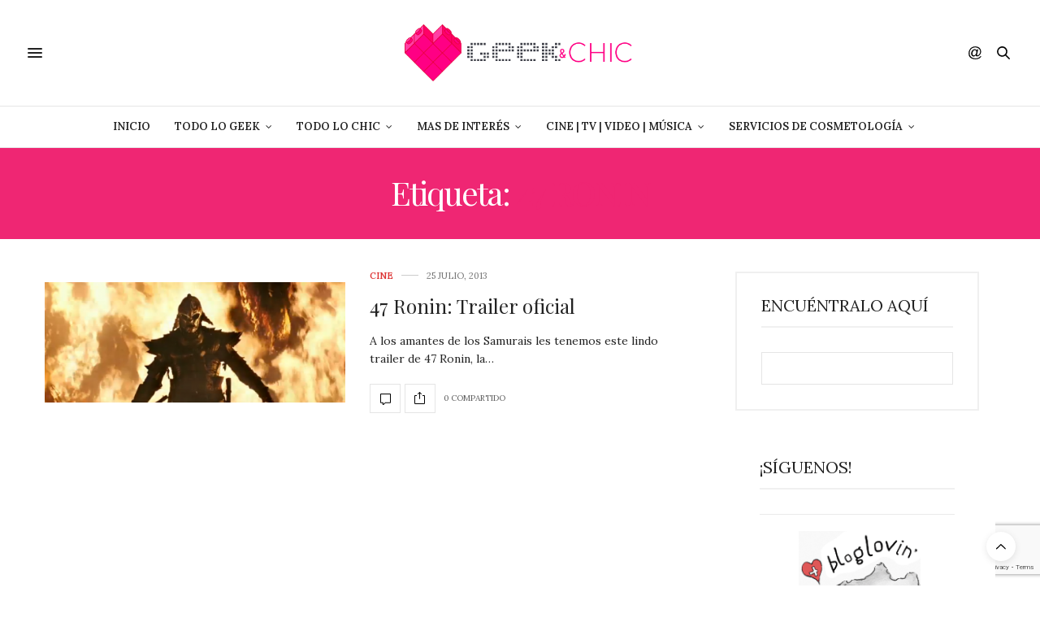

--- FILE ---
content_type: text/html; charset=UTF-8
request_url: https://geekandchic.cl/tag/47-ronin/
body_size: 13655
content:
<!doctype html>
<html lang="es">
<head>
	<meta charset="UTF-8">
	<meta name="viewport" content="width=device-width, initial-scale=1, maximum-scale=1, viewport-fit=cover">
	<link rel="profile" href="http://gmpg.org/xfn/11">
	<meta http-equiv="x-dns-prefetch-control" content="on">
	<link rel="dns-prefetch" href="//fonts.googleapis.com" />
	<link rel="dns-prefetch" href="//fonts.gstatic.com" />
	<link rel="dns-prefetch" href="//0.gravatar.com/" />
	<link rel="dns-prefetch" href="//2.gravatar.com/" />
	<link rel="dns-prefetch" href="//1.gravatar.com/" /><meta name='robots' content='index, follow, max-image-preview:large, max-snippet:-1, max-video-preview:-1' />

	<!-- This site is optimized with the Yoast SEO plugin v26.8 - https://yoast.com/product/yoast-seo-wordpress/ -->
	<title>47 Ronin Archivos - GeekandChic</title>
	<link rel="canonical" href="https://geekandchic.cl/tag/47-ronin/" />
	<meta property="og:locale" content="es_ES" />
	<meta property="og:type" content="article" />
	<meta property="og:title" content="47 Ronin Archivos - GeekandChic" />
	<meta property="og:url" content="https://geekandchic.cl/tag/47-ronin/" />
	<meta property="og:site_name" content="GeekandChic" />
	<meta property="og:image" content="https://geekandchic.cl/wp-content/uploads/2013/11/logoretina.png" />
	<meta property="og:image:width" content="890" />
	<meta property="og:image:height" content="220" />
	<meta property="og:image:type" content="image/png" />
	<meta name="twitter:card" content="summary_large_image" />
	<meta name="twitter:site" content="@geeksandchic" />
	<script type="application/ld+json" class="yoast-schema-graph">{"@context":"https://schema.org","@graph":[{"@type":"CollectionPage","@id":"https://geekandchic.cl/tag/47-ronin/","url":"https://geekandchic.cl/tag/47-ronin/","name":"47 Ronin Archivos - GeekandChic","isPartOf":{"@id":"https://geekandchic.cl/#website"},"primaryImageOfPage":{"@id":"https://geekandchic.cl/tag/47-ronin/#primaryimage"},"image":{"@id":"https://geekandchic.cl/tag/47-ronin/#primaryimage"},"thumbnailUrl":"https://geekandchic.cl/wp-content/uploads/2013/07/Captura-de-pantalla-2013-07-25-a-las-15.12.00.png","breadcrumb":{"@id":"https://geekandchic.cl/tag/47-ronin/#breadcrumb"},"inLanguage":"es"},{"@type":"ImageObject","inLanguage":"es","@id":"https://geekandchic.cl/tag/47-ronin/#primaryimage","url":"https://geekandchic.cl/wp-content/uploads/2013/07/Captura-de-pantalla-2013-07-25-a-las-15.12.00.png","contentUrl":"https://geekandchic.cl/wp-content/uploads/2013/07/Captura-de-pantalla-2013-07-25-a-las-15.12.00.png","width":620,"height":250},{"@type":"BreadcrumbList","@id":"https://geekandchic.cl/tag/47-ronin/#breadcrumb","itemListElement":[{"@type":"ListItem","position":1,"name":"Portada","item":"https://geekandchic.cl/"},{"@type":"ListItem","position":2,"name":"47 Ronin"}]},{"@type":"WebSite","@id":"https://geekandchic.cl/#website","url":"https://geekandchic.cl/","name":"GeekandChic","description":"","publisher":{"@id":"https://geekandchic.cl/#/schema/person/e524d5c4626cf9051a52f0ae70d3ab57"},"alternateName":"geek and chic","potentialAction":[{"@type":"SearchAction","target":{"@type":"EntryPoint","urlTemplate":"https://geekandchic.cl/?s={search_term_string}"},"query-input":{"@type":"PropertyValueSpecification","valueRequired":true,"valueName":"search_term_string"}}],"inLanguage":"es"},{"@type":["Person","Organization"],"@id":"https://geekandchic.cl/#/schema/person/e524d5c4626cf9051a52f0ae70d3ab57","name":"britangelica","image":{"@type":"ImageObject","inLanguage":"es","@id":"https://geekandchic.cl/#/schema/person/image/","url":"https://geekandchic.cl/wp-content/uploads/2015/08/logo.png","contentUrl":"https://geekandchic.cl/wp-content/uploads/2015/08/logo.png","width":111,"height":110,"caption":"britangelica"},"logo":{"@id":"https://geekandchic.cl/#/schema/person/image/"},"sameAs":["http://geekandchic.cl"]}]}</script>
	<!-- / Yoast SEO plugin. -->


<link rel='dns-prefetch' href='//cdn.plyr.io' />
<link rel='dns-prefetch' href='//fonts.googleapis.com' />
<link rel="alternate" type="application/rss+xml" title="GeekandChic &raquo; Feed" href="https://geekandchic.cl/feed/" />
<link rel="alternate" type="application/rss+xml" title="GeekandChic &raquo; Feed de los comentarios" href="https://geekandchic.cl/comments/feed/" />
<link rel="preconnect" href="//fonts.gstatic.com/" crossorigin><link rel="alternate" type="application/rss+xml" title="GeekandChic &raquo; Etiqueta 47 Ronin del feed" href="https://geekandchic.cl/tag/47-ronin/feed/" />
<style id='wp-img-auto-sizes-contain-inline-css' type='text/css'>
img:is([sizes=auto i],[sizes^="auto," i]){contain-intrinsic-size:3000px 1500px}
/*# sourceURL=wp-img-auto-sizes-contain-inline-css */
</style>

<style id='wp-emoji-styles-inline-css' type='text/css'>

	img.wp-smiley, img.emoji {
		display: inline !important;
		border: none !important;
		box-shadow: none !important;
		height: 1em !important;
		width: 1em !important;
		margin: 0 0.07em !important;
		vertical-align: -0.1em !important;
		background: none !important;
		padding: 0 !important;
	}
/*# sourceURL=wp-emoji-styles-inline-css */
</style>
<link rel='stylesheet' id='wp-block-library-css' href='https://geekandchic.cl/wp-includes/css/dist/block-library/style.min.css?ver=6.9' media='all' />
<style id='global-styles-inline-css' type='text/css'>
:root{--wp--preset--aspect-ratio--square: 1;--wp--preset--aspect-ratio--4-3: 4/3;--wp--preset--aspect-ratio--3-4: 3/4;--wp--preset--aspect-ratio--3-2: 3/2;--wp--preset--aspect-ratio--2-3: 2/3;--wp--preset--aspect-ratio--16-9: 16/9;--wp--preset--aspect-ratio--9-16: 9/16;--wp--preset--color--black: #000000;--wp--preset--color--cyan-bluish-gray: #abb8c3;--wp--preset--color--white: #ffffff;--wp--preset--color--pale-pink: #f78da7;--wp--preset--color--vivid-red: #cf2e2e;--wp--preset--color--luminous-vivid-orange: #ff6900;--wp--preset--color--luminous-vivid-amber: #fcb900;--wp--preset--color--light-green-cyan: #7bdcb5;--wp--preset--color--vivid-green-cyan: #00d084;--wp--preset--color--pale-cyan-blue: #8ed1fc;--wp--preset--color--vivid-cyan-blue: #0693e3;--wp--preset--color--vivid-purple: #9b51e0;--wp--preset--color--thb-accent: #ef2673;--wp--preset--gradient--vivid-cyan-blue-to-vivid-purple: linear-gradient(135deg,rgb(6,147,227) 0%,rgb(155,81,224) 100%);--wp--preset--gradient--light-green-cyan-to-vivid-green-cyan: linear-gradient(135deg,rgb(122,220,180) 0%,rgb(0,208,130) 100%);--wp--preset--gradient--luminous-vivid-amber-to-luminous-vivid-orange: linear-gradient(135deg,rgb(252,185,0) 0%,rgb(255,105,0) 100%);--wp--preset--gradient--luminous-vivid-orange-to-vivid-red: linear-gradient(135deg,rgb(255,105,0) 0%,rgb(207,46,46) 100%);--wp--preset--gradient--very-light-gray-to-cyan-bluish-gray: linear-gradient(135deg,rgb(238,238,238) 0%,rgb(169,184,195) 100%);--wp--preset--gradient--cool-to-warm-spectrum: linear-gradient(135deg,rgb(74,234,220) 0%,rgb(151,120,209) 20%,rgb(207,42,186) 40%,rgb(238,44,130) 60%,rgb(251,105,98) 80%,rgb(254,248,76) 100%);--wp--preset--gradient--blush-light-purple: linear-gradient(135deg,rgb(255,206,236) 0%,rgb(152,150,240) 100%);--wp--preset--gradient--blush-bordeaux: linear-gradient(135deg,rgb(254,205,165) 0%,rgb(254,45,45) 50%,rgb(107,0,62) 100%);--wp--preset--gradient--luminous-dusk: linear-gradient(135deg,rgb(255,203,112) 0%,rgb(199,81,192) 50%,rgb(65,88,208) 100%);--wp--preset--gradient--pale-ocean: linear-gradient(135deg,rgb(255,245,203) 0%,rgb(182,227,212) 50%,rgb(51,167,181) 100%);--wp--preset--gradient--electric-grass: linear-gradient(135deg,rgb(202,248,128) 0%,rgb(113,206,126) 100%);--wp--preset--gradient--midnight: linear-gradient(135deg,rgb(2,3,129) 0%,rgb(40,116,252) 100%);--wp--preset--font-size--small: 13px;--wp--preset--font-size--medium: 20px;--wp--preset--font-size--large: 36px;--wp--preset--font-size--x-large: 42px;--wp--preset--spacing--20: 0.44rem;--wp--preset--spacing--30: 0.67rem;--wp--preset--spacing--40: 1rem;--wp--preset--spacing--50: 1.5rem;--wp--preset--spacing--60: 2.25rem;--wp--preset--spacing--70: 3.38rem;--wp--preset--spacing--80: 5.06rem;--wp--preset--shadow--natural: 6px 6px 9px rgba(0, 0, 0, 0.2);--wp--preset--shadow--deep: 12px 12px 50px rgba(0, 0, 0, 0.4);--wp--preset--shadow--sharp: 6px 6px 0px rgba(0, 0, 0, 0.2);--wp--preset--shadow--outlined: 6px 6px 0px -3px rgb(255, 255, 255), 6px 6px rgb(0, 0, 0);--wp--preset--shadow--crisp: 6px 6px 0px rgb(0, 0, 0);}:where(.is-layout-flex){gap: 0.5em;}:where(.is-layout-grid){gap: 0.5em;}body .is-layout-flex{display: flex;}.is-layout-flex{flex-wrap: wrap;align-items: center;}.is-layout-flex > :is(*, div){margin: 0;}body .is-layout-grid{display: grid;}.is-layout-grid > :is(*, div){margin: 0;}:where(.wp-block-columns.is-layout-flex){gap: 2em;}:where(.wp-block-columns.is-layout-grid){gap: 2em;}:where(.wp-block-post-template.is-layout-flex){gap: 1.25em;}:where(.wp-block-post-template.is-layout-grid){gap: 1.25em;}.has-black-color{color: var(--wp--preset--color--black) !important;}.has-cyan-bluish-gray-color{color: var(--wp--preset--color--cyan-bluish-gray) !important;}.has-white-color{color: var(--wp--preset--color--white) !important;}.has-pale-pink-color{color: var(--wp--preset--color--pale-pink) !important;}.has-vivid-red-color{color: var(--wp--preset--color--vivid-red) !important;}.has-luminous-vivid-orange-color{color: var(--wp--preset--color--luminous-vivid-orange) !important;}.has-luminous-vivid-amber-color{color: var(--wp--preset--color--luminous-vivid-amber) !important;}.has-light-green-cyan-color{color: var(--wp--preset--color--light-green-cyan) !important;}.has-vivid-green-cyan-color{color: var(--wp--preset--color--vivid-green-cyan) !important;}.has-pale-cyan-blue-color{color: var(--wp--preset--color--pale-cyan-blue) !important;}.has-vivid-cyan-blue-color{color: var(--wp--preset--color--vivid-cyan-blue) !important;}.has-vivid-purple-color{color: var(--wp--preset--color--vivid-purple) !important;}.has-black-background-color{background-color: var(--wp--preset--color--black) !important;}.has-cyan-bluish-gray-background-color{background-color: var(--wp--preset--color--cyan-bluish-gray) !important;}.has-white-background-color{background-color: var(--wp--preset--color--white) !important;}.has-pale-pink-background-color{background-color: var(--wp--preset--color--pale-pink) !important;}.has-vivid-red-background-color{background-color: var(--wp--preset--color--vivid-red) !important;}.has-luminous-vivid-orange-background-color{background-color: var(--wp--preset--color--luminous-vivid-orange) !important;}.has-luminous-vivid-amber-background-color{background-color: var(--wp--preset--color--luminous-vivid-amber) !important;}.has-light-green-cyan-background-color{background-color: var(--wp--preset--color--light-green-cyan) !important;}.has-vivid-green-cyan-background-color{background-color: var(--wp--preset--color--vivid-green-cyan) !important;}.has-pale-cyan-blue-background-color{background-color: var(--wp--preset--color--pale-cyan-blue) !important;}.has-vivid-cyan-blue-background-color{background-color: var(--wp--preset--color--vivid-cyan-blue) !important;}.has-vivid-purple-background-color{background-color: var(--wp--preset--color--vivid-purple) !important;}.has-black-border-color{border-color: var(--wp--preset--color--black) !important;}.has-cyan-bluish-gray-border-color{border-color: var(--wp--preset--color--cyan-bluish-gray) !important;}.has-white-border-color{border-color: var(--wp--preset--color--white) !important;}.has-pale-pink-border-color{border-color: var(--wp--preset--color--pale-pink) !important;}.has-vivid-red-border-color{border-color: var(--wp--preset--color--vivid-red) !important;}.has-luminous-vivid-orange-border-color{border-color: var(--wp--preset--color--luminous-vivid-orange) !important;}.has-luminous-vivid-amber-border-color{border-color: var(--wp--preset--color--luminous-vivid-amber) !important;}.has-light-green-cyan-border-color{border-color: var(--wp--preset--color--light-green-cyan) !important;}.has-vivid-green-cyan-border-color{border-color: var(--wp--preset--color--vivid-green-cyan) !important;}.has-pale-cyan-blue-border-color{border-color: var(--wp--preset--color--pale-cyan-blue) !important;}.has-vivid-cyan-blue-border-color{border-color: var(--wp--preset--color--vivid-cyan-blue) !important;}.has-vivid-purple-border-color{border-color: var(--wp--preset--color--vivid-purple) !important;}.has-vivid-cyan-blue-to-vivid-purple-gradient-background{background: var(--wp--preset--gradient--vivid-cyan-blue-to-vivid-purple) !important;}.has-light-green-cyan-to-vivid-green-cyan-gradient-background{background: var(--wp--preset--gradient--light-green-cyan-to-vivid-green-cyan) !important;}.has-luminous-vivid-amber-to-luminous-vivid-orange-gradient-background{background: var(--wp--preset--gradient--luminous-vivid-amber-to-luminous-vivid-orange) !important;}.has-luminous-vivid-orange-to-vivid-red-gradient-background{background: var(--wp--preset--gradient--luminous-vivid-orange-to-vivid-red) !important;}.has-very-light-gray-to-cyan-bluish-gray-gradient-background{background: var(--wp--preset--gradient--very-light-gray-to-cyan-bluish-gray) !important;}.has-cool-to-warm-spectrum-gradient-background{background: var(--wp--preset--gradient--cool-to-warm-spectrum) !important;}.has-blush-light-purple-gradient-background{background: var(--wp--preset--gradient--blush-light-purple) !important;}.has-blush-bordeaux-gradient-background{background: var(--wp--preset--gradient--blush-bordeaux) !important;}.has-luminous-dusk-gradient-background{background: var(--wp--preset--gradient--luminous-dusk) !important;}.has-pale-ocean-gradient-background{background: var(--wp--preset--gradient--pale-ocean) !important;}.has-electric-grass-gradient-background{background: var(--wp--preset--gradient--electric-grass) !important;}.has-midnight-gradient-background{background: var(--wp--preset--gradient--midnight) !important;}.has-small-font-size{font-size: var(--wp--preset--font-size--small) !important;}.has-medium-font-size{font-size: var(--wp--preset--font-size--medium) !important;}.has-large-font-size{font-size: var(--wp--preset--font-size--large) !important;}.has-x-large-font-size{font-size: var(--wp--preset--font-size--x-large) !important;}
/*# sourceURL=global-styles-inline-css */
</style>

<style id='classic-theme-styles-inline-css' type='text/css'>
/*! This file is auto-generated */
.wp-block-button__link{color:#fff;background-color:#32373c;border-radius:9999px;box-shadow:none;text-decoration:none;padding:calc(.667em + 2px) calc(1.333em + 2px);font-size:1.125em}.wp-block-file__button{background:#32373c;color:#fff;text-decoration:none}
/*# sourceURL=/wp-includes/css/classic-themes.min.css */
</style>
<link rel='stylesheet' id='thb-fa-css' href='https://geekandchic.cl/wp-content/themes/thevoux-wp/assets/css/font-awesome.min.css?ver=4.7.0' media='all' />
<link rel='stylesheet' id='thb-app-css' href='https://geekandchic.cl/wp-content/themes/thevoux-wp/assets/css/app.css?ver=6.9.2' media='all' />
<style id='thb-app-inline-css' type='text/css'>
body {font-family:Lora;}h1, h2, h3, h4, h5, h6, .mont, .wpcf7-response-output, label, .select-wrapper select, .wp-caption .wp-caption-text, .smalltitle, .toggle .title, q, blockquote p, cite, table tr th, table tr td, #footer.style3 .menu, #footer.style2 .menu, #footer.style4 .menu, .product-title, .social_bar, .widget.widget_socialcounter ul.style2 li {}input[type="submit"],.button,.btn,.thb-text-button {}em {}h1,.h1 {font-size:36px;}h2 {font-size:30px;}h3 {font-size:24px;}h4 {font-size:21px;}h5 {font-size:16px;}h6 {font-size:12px;}.full-menu-container .full-menu > li > a,#footer.style2 .menu,#footer.style3 .menu,#footer.style4 .menu,#footer.style5 .menu {}.subheader-menu>li>a {}.full-menu-container .full-menu > li > a,#footer.style2 .menu,#footer.style3 .menu,#footer.style4 .menu,#footer.style5 .menu {}.thb-mobile-menu>li>a,.thb-mobile-menu-secondary li a {}.thb-mobile-menu .sub-menu li a {}.post .post-title h1 {}.post-links,.thb-post-top,.post-meta,.post-author,.post-title-bullets li button span {}.post-detail .post-content:before {}.social_bar ul li a {}#footer.style2 .menu,#footer.style3 .menu,#footer.style4 .menu,#footer.style5 .menu {}.post .thb-post-top .post-meta.style1 a.cat-apps-web { color:#0a0a0a; }.post .thb-post-top .post-meta.style2 a.cat-apps-web { background-color:#0a0a0a; }.post.post-carousel-style11 .post-meta.style2 a.cat-apps-web { background-color:#0a0a0a; }.post .post-content .category_title.catstyle-style15 h2 a:hover { color:#0a0a0a; }.post .thb-post-top .post-meta.style1 a.cat-chic { color:#f7009c; }.post .thb-post-top .post-meta.style2 a.cat-chic { background-color:#f7009c; }.post.post-carousel-style11 .post-meta.style2 a.cat-chic { background-color:#f7009c; }.post .post-content .category_title.catstyle-style8161 h2 a:hover { color:#f7009c; }.post .thb-post-top .post-meta.style1 a.cat-cine { color:#dd3333; }.post .thb-post-top .post-meta.style2 a.cat-cine { background-color:#dd3333; }.post.post-carousel-style11 .post-meta.style2 a.cat-cine { background-color:#dd3333; }.post .post-content .category_title.catstyle-style94 h2 a:hover { color:#dd3333; }.post .thb-post-top .post-meta.style1 a.cat-cine_tv { color:#dd3333; }.post .thb-post-top .post-meta.style2 a.cat-cine_tv { background-color:#dd3333; }.post.post-carousel-style11 .post-meta.style2 a.cat-cine_tv { background-color:#dd3333; }.post .post-content .category_title.catstyle-style3 h2 a:hover { color:#dd3333; }.post .thb-post-top .post-meta.style1 a.cat-fashion { color:#7100bc; }.post .thb-post-top .post-meta.style2 a.cat-fashion { background-color:#7100bc; }.post.post-carousel-style11 .post-meta.style2 a.cat-fashion { background-color:#7100bc; }.post .post-content .category_title.catstyle-style6 h2 a:hover { color:#7100bc; }.post .thb-post-top .post-meta.style1 a.cat-geek { color:#474747; }.post .thb-post-top .post-meta.style2 a.cat-geek { background-color:#474747; }.post.post-carousel-style11 .post-meta.style2 a.cat-geek { background-color:#474747; }.post .post-content .category_title.catstyle-style8160 h2 a:hover { color:#474747; }.post .thb-post-top .post-meta.style1 a.cat-geek_care { color:#ffffff; }.post .thb-post-top .post-meta.style2 a.cat-geek_care { background-color:#ffffff; }.post.post-carousel-style11 .post-meta.style2 a.cat-geek_care { background-color:#ffffff; }.post .post-content .category_title.catstyle-style7 h2 a:hover { color:#ffffff; }.post-detail-style2-row .post-detail .post-title-container,.sidebar .sidebar_inner {background-color:#ffffff}.publicidadHome {text-align:center;}.cita-l{font-size:21px;color:#999;width:40%;float:left;border-right:3px double #eaeaea;margin-right:5%;line-height:25px;font-weight:normal;}.cita-l p{font-size:21px;color:#999;line-height:25px !important;font-weight:normal;}.cita-r{font-size:21px;color:#999;width:40%;float:right;border-right:3px double #eaeaea;margin-left:5%;line-height:25px;font-weight:normal;}.cita-r p{font-size:21px;color:#999;font-weight:normal;line-height:25px !important;}div#socialcountplus-2 {border:none;padding:0;}div#socialcountplus-2 li, .social-count-plus ul li {padding:0 0 15px 0 !important;}.social-count-plus .count, .social-count-plus .label {font-family:sans-serif;}@media (max-width:400px){.post .post-title h1 {font-size:30px;line-height:35px;}.post .post-title h3 {font-size:27px;}}
/*# sourceURL=thb-app-inline-css */
</style>
<link rel='stylesheet' id='thb-style-css' href='https://geekandchic.cl/wp-content/themes/thevoux-wp/style.css?ver=6.9.2' media='all' />
<link rel='stylesheet' id='thb-google-fonts-css' href='https://fonts.googleapis.com/css?family=Lora%3A400%2C500%2C600%2C700%2C400i%2C500i%2C600i%2C700i%7CPlayfair+Display%3A400%2C500%2C600%2C700%2C800%2C900%2C400i%2C500i%2C600i%2C700i%2C800i%2C900i&#038;subset=latin&#038;display=swap&#038;ver=6.9.2' media='all' />
<script type="text/javascript" src="https://geekandchic.cl/wp-includes/js/jquery/jquery.min.js?ver=3.7.1" id="jquery-core-js"></script>
<script type="text/javascript" src="https://geekandchic.cl/wp-includes/js/jquery/jquery-migrate.min.js?ver=3.4.1" id="jquery-migrate-js"></script>
<script></script><style type="text/css">.recentcomments a{display:inline !important;padding:0 !important;margin:0 !important;}</style><meta name="generator" content="Powered by WPBakery Page Builder - drag and drop page builder for WordPress."/>
<link rel="icon" href="https://geekandchic.cl/wp-content/uploads/2013/11/cropped-icono-90x90.png" sizes="32x32" />
<link rel="icon" href="https://geekandchic.cl/wp-content/uploads/2013/11/cropped-icono-225x225.png" sizes="192x192" />
<link rel="apple-touch-icon" href="https://geekandchic.cl/wp-content/uploads/2013/11/cropped-icono-180x180.png" />
<meta name="msapplication-TileImage" content="https://geekandchic.cl/wp-content/uploads/2013/11/cropped-icono-270x270.png" />
		<style type="text/css" id="wp-custom-css">
			
.tablas-gc td,
.wp-block-table td{
    padding: 20px;
    border: 1px solid #fbd9d9;
}

.wp-block-table,
.tablas-gc{
	    width: 100%;
    margin-bottom: 30px;
}

.btn.green, .btn.single_add_to_cart_button{
    background: #ef2673;
}
.btn.green:hover, .btn.single_add_to_cart_button:hover, .btn:focus.green:hover, .btn:focus.single_add_to_cart_button:hover, .button.green:hover, .button.single_add_to_cart_button:hover, input[type=submit].green:hover, input[type=submit].single_add_to_cart_button:hover {
    background: #ef2673;
}
.btn.green, .btn.single_add_to_cart_button, .btn:focus.green, .btn:focus.single_add_to_cart_button, .button.green, .button.single_add_to_cart_button, input[type=submit].green, input[type=submit].single_add_to_cart_button {
    background: #ff7bae;
}
a.thb-pin-it.thb-pin-it-ready.customize-unpreviewable{
    width: 36px;
    height: 36px;
}

.btn.green, .btn.single_add_to_cart_button, .btn:focus.green, .btn:focus.single_add_to_cart_button, .button.green, .button.single_add_to_cart_button, input[type=submit].green, input[type=submit].single_add_to_cart_button {
    background: #ff7bae;
}

nav.post_nav {
    display: none;
}



a.quick_cart:after {
    content: "Carrito de compras";
    position: absolute;
    font-size: 12px;
    font-family: sans-serif;
    width: 53px;
    text-align: center;
    bottom: -15px;
    line-height: 12px;
}

@media (max-width:600px){
	a.quick_cart:after {
    font-size: 9px;
		bottom: -11px;
		line-height: 9px;
}
}

.thb-pin-it-container .thb-pin-it {

    font-size: 8px;
    font-weight: bold;
}

.post-author {
    display: none;
}

a.cat-geek_care{
	color: #ef2673 !important
}

.wp-block-image img {
    margin-bottom: 20px;
}

.thb-pin-it.thb-pin-it-ready {
    width: 36px !important;
    height: 36px !important;
}		</style>
		<noscript><style> .wpb_animate_when_almost_visible { opacity: 1; }</style></noscript></head>
<body class="archive tag tag-47-ronin tag-7551 wp-theme-thevoux-wp article-dropcap-on thb-borders-off thb-rounded-forms-off social_black-on header_submenu_color-light mobile_menu_animation- header-submenu-style1 thb-pinit-on thb-single-product-ajax-on wpb-js-composer js-comp-ver-8.1 vc_responsive">
			<div id="wrapper" class="thb-page-transition-on">
		<!-- Start Content Container -->
		<div id="content-container">
			<!-- Start Content Click Capture -->
			<div class="click-capture"></div>
			<!-- End Content Click Capture -->
									
<!-- Start Header -->
<header class="header fixed ">
	<div class="header_top cf">
		<div class="row full-width-row align-middle">
			<div class="small-3 medium-2 columns toggle-holder">
					<a href="#" class="mobile-toggle  small"><div><span></span><span></span><span></span></div></a>
				</div>
			<div class="small-6 medium-8 columns logo text-center active">
								<a href="https://geekandchic.cl/" class="logolink" title="GeekandChic">
					<img src="https://geekandchic.cl/wp-content/uploads/2013/11/logo.png" class="logoimg" alt="GeekandChic"/>
				</a>
								</div>
			<div class="small-3 medium-2 columns text-right">
				<div class="social-holder style1">
					
	<aside class="social_header">
			<div>
					<a href="https://www.facebook.com/geekandchic.official/" class="facebook icon-1x" target="_blank"><i class="fa fa-facebook-official"></i></a>
						<a href="https://www.pinterest.com/geeksandchic/" class="pinterest icon-1x" target="_blank"><i class="fa fa-pinterest"></i></a>
						<a href="https://www.twitter.com/geekandchic_/" class="twitter icon-1x" target="_blank"><i class="fa fa-twitter"></i></a>
								<a href="https://www.instagram.com/geekandchic/" class="instagram icon-1x" target="_blank"><i class="fa fa-instagram"></i></a>
								<a href="https://www.tumblr.com/geekandchic/" class="tumblr icon-1x" target="_blank"><i class="fa fa-tumblr"></i></a>
												<a href="https://www.youtube.com/geekandchic" class="youtube icon-1x" target="_blank"><i class="fa fa-youtube-play"></i></a>
							</div>
		<i class="social_toggle"><svg xmlns="http://www.w3.org/2000/svg" width="16.2" height="16.2" viewBox="0 0 16.2 16.2"><path d="M9 11.2c-.4.4-.8.8-1.2 1-.4.3-.9.4-1.4.4-.5 0-1-.1-1.5-.4-.5-.3-.8-.7-1.2-1.3-.2-.7-.4-1.4-.4-2.1 0-.9.2-1.8.7-2.6.5-.9 1-1.5 1.7-2s1.3-.7 2-.7c.5 0 1 .1 1.4.4.5.2.8.6 1.2 1.1l.3-1.3h1.5l-1.2 5.6c-.2.8-.3 1.2-.3 1.3 0 .2.1.3.2.4.1.1.3.2.4.2.3 0 .7-.2 1.2-.5.6-.5 1.2-1 1.5-1.8.4-.7.6-1.5.6-2.3 0-.9-.3-1.8-.7-2.6-.5-.8-1.2-1.5-2.2-1.9-1-.5-2-.8-3.2-.8-1.3 0-2.5.3-3.6.9-1.1.6-1.9 1.5-2.5 2.6-.6 1.1-.9 2.4-.9 3.7 0 1.4.3 2.5.9 3.5.6 1 1.5 1.7 2.6 2.2 1.1.5 2.4.7 3.8.7 1.5 0 2.7-.2 3.7-.7 1-.5 1.7-1.1 2.2-1.8h1.5c-.3.6-.8 1.2-1.5 1.8-.7.6-1.5 1.1-2.5 1.4-1 .4-2.1.5-3.5.5-1.3 0-2.4-.2-3.5-.5s-2-.8-2.7-1.4c-.7-.6-1.3-1.4-1.7-2.2-.4-1-.6-2.2-.6-3.4C.1 7.2.4 6 1 4.7c.7-1.5 1.7-2.6 2.9-3.4C5.2.5 6.7.1 8.5.1c1.4 0 2.7.3 3.8.8 1.1.6 2 1.4 2.6 2.5.5 1 .8 2 .8 3.1 0 1.6-.6 3-1.7 4.3-1 1.1-2.1 1.7-3.4 1.7-.4 0-.7-.1-.9-.2-.2-.1-.4-.3-.5-.5-.1-.1-.2-.3-.2-.6zM4.9 8.9c0 .8.2 1.3.5 1.8.4.4.8.6 1.3.6.3 0 .6-.1 1-.3.3-.2.7-.5 1-.8.3-.4.6-.8.8-1.4.2-.6.3-1.1.3-1.7 0-.8-.2-1.3-.6-1.8-.4-.4-.8-.6-1.4-.6-.4 0-.7.1-1 .3-.3.2-.6.5-.9.9-.3.4-.5.9-.7 1.5-.2.5-.3 1-.3 1.5z"/></svg></i>
		</aside>
							<aside class="quick_search">
		<svg xmlns="http://www.w3.org/2000/svg" version="1.1" class="search_icon" x="0" y="0" width="16.2" height="16.2" viewBox="0 0 16.2 16.2" enable-background="new 0 0 16.209 16.204" xml:space="preserve"><path d="M15.9 14.7l-4.3-4.3c0.9-1.1 1.4-2.5 1.4-4 0-3.5-2.9-6.4-6.4-6.4S0.1 3 0.1 6.5c0 3.5 2.9 6.4 6.4 6.4 1.4 0 2.8-0.5 3.9-1.3l4.4 4.3c0.2 0.2 0.4 0.2 0.6 0.2 0.2 0 0.4-0.1 0.6-0.2C16.2 15.6 16.2 15.1 15.9 14.7zM1.7 6.5c0-2.6 2.2-4.8 4.8-4.8s4.8 2.1 4.8 4.8c0 2.6-2.2 4.8-4.8 4.8S1.7 9.1 1.7 6.5z"/></svg>		<form role="search" method="get" class="searchform" action="https://geekandchic.cl/">
	<label for="search-form-1" class="screen-reader-text">Search for:</label>
	<input type="text" id="search-form-1" class="search-field" value="" name="s" />
</form>
	</aside>
										</div>
			</div>
		</div>
				<span class="progress"></span>
			</div>
			<div class="nav_holder show-for-large">
			<nav class="full-menu-container text-center">
									<ul id="menu-geekandchic" class="full-menu nav submenu-style-style1"><li id="menu-item-54238" class="menu-item menu-item-type-post_type menu-item-object-page menu-item-home menu-item-54238"><a href="https://geekandchic.cl/">Inicio</a></li>
<li id="menu-item-36847" class="menu-item menu-item-type-taxonomy menu-item-object-category menu-item-has-children menu-item-36847"><a href="https://geekandchic.cl/category/geek/">Todo lo Geek</a>


<ul class="sub-menu ">
	<li id="menu-item-36813" class="menu-item menu-item-type-taxonomy menu-item-object-category menu-item-36813"><a href="https://geekandchic.cl/category/geek/tecnologia_tendencias/">Tech&amp;Tendencias</a></li>
	<li id="menu-item-36818" class="menu-item menu-item-type-taxonomy menu-item-object-category menu-item-36818"><a href="https://geekandchic.cl/category/geek/toys_games/">Toys&amp;Games</a></li>
	<li id="menu-item-54242" class="menu-item menu-item-type-taxonomy menu-item-object-category menu-item-54242"><a href="https://geekandchic.cl/category/geekchic/noticias/">News</a></li>
	<li id="menu-item-54243" class="menu-item menu-item-type-taxonomy menu-item-object-category menu-item-54243"><a href="https://geekandchic.cl/category/geek/tecnologia_tendencias/apps-web/">Apps/web</a></li>
	<li id="menu-item-54245" class="menu-item menu-item-type-taxonomy menu-item-object-category menu-item-54245"><a href="https://geekandchic.cl/category/geek/toys_games/video_juegos/">Video juegos</a></li>
</ul>
</li>
<li id="menu-item-36848" class="menu-item menu-item-type-taxonomy menu-item-object-category menu-item-has-children menu-item-36848"><a href="https://geekandchic.cl/category/chic/">Todo lo Chic</a>


<ul class="sub-menu ">
	<li id="menu-item-36823" class="menu-item menu-item-type-taxonomy menu-item-object-category menu-item-36823"><a href="https://geekandchic.cl/category/chic/geek_care/">Geek&amp;care</a></li>
	<li id="menu-item-39977" class="menu-item menu-item-type-taxonomy menu-item-object-category menu-item-39977"><a href="https://geekandchic.cl/category/chic/geek_care/geekhair/">Geek&amp;Hair</a></li>
	<li id="menu-item-54244" class="menu-item menu-item-type-taxonomy menu-item-object-category menu-item-54244"><a href="https://geekandchic.cl/category/chic/fashion/">Fashion</a></li>
	<li id="menu-item-54248" class="menu-item menu-item-type-taxonomy menu-item-object-category menu-item-54248"><a href="https://geekandchic.cl/category/geekchic/lanzamientos/vitrina/">Vitrina</a></li>
	<li id="menu-item-54249" class="menu-item menu-item-type-taxonomy menu-item-object-category menu-item-54249"><a href="https://geekandchic.cl/category/chic/geek_care/skincare/">skincare</a></li>
</ul>
</li>
<li id="menu-item-36828" class="menu-item menu-item-type-taxonomy menu-item-object-category menu-item-has-children menu-item-36828"><a href="https://geekandchic.cl/category/geekchic/">Mas de Interés</a>


<ul class="sub-menu ">
	<li id="menu-item-36831" class="menu-item menu-item-type-taxonomy menu-item-object-category menu-item-36831"><a href="https://geekandchic.cl/category/diseno_arte/">Diseño&amp;Arte</a></li>
	<li id="menu-item-36827" class="menu-item menu-item-type-taxonomy menu-item-object-category menu-item-36827"><a href="https://geekandchic.cl/category/geekchic/tips/">Tips</a></li>
	<li id="menu-item-36841" class="menu-item menu-item-type-taxonomy menu-item-object-category menu-item-36841"><a href="https://geekandchic.cl/category/geek/tecnologia_tendencias/compras-online/">Compras online</a></li>
	<li id="menu-item-36869" class="menu-item menu-item-type-taxonomy menu-item-object-category menu-item-36869"><a href="https://geekandchic.cl/category/geekchic/concurso/">Concursos</a></li>
</ul>
</li>
<li id="menu-item-54240" class="menu-item menu-item-type-taxonomy menu-item-object-category menu-item-has-children menu-item-54240"><a href="https://geekandchic.cl/category/geek/cine_tv/">Cine | Tv | Video | Música</a>


<ul class="sub-menu ">
	<li id="menu-item-54241" class="menu-item menu-item-type-taxonomy menu-item-object-category menu-item-54241"><a href="https://geekandchic.cl/category/geek/cine_tv/cine/">cine</a></li>
	<li id="menu-item-54246" class="menu-item menu-item-type-taxonomy menu-item-object-category menu-item-54246"><a href="https://geekandchic.cl/category/geek/cine_tv/musica/">Música</a></li>
	<li id="menu-item-54247" class="menu-item menu-item-type-taxonomy menu-item-object-category menu-item-54247"><a href="https://geekandchic.cl/category/geekchic/lanzamientos/festivalesferias/">Festivales/Ferias</a></li>
</ul>
</li>
<li id="menu-item-54363" class="menu-item menu-item-type-post_type menu-item-object-page menu-item-has-children menu-item-54363"><a href="https://geekandchic.cl/servicios-de-cosmetologia-geekandchic/">Servicios de Cosmetología</a>


<ul class="sub-menu ">
	<li id="menu-item-54423" class="menu-item menu-item-type-post_type menu-item-object-page menu-item-54423"><a href="https://geekandchic.cl/limpieza-premium-de-skincare/">Limpieza Premium de Skincare</a></li>
	<li id="menu-item-54422" class="menu-item menu-item-type-post_type menu-item-object-page menu-item-54422"><a href="https://geekandchic.cl/fireice-de-is-clinical/">Fire&#038;Ice de IS Clinical</a></li>
	<li id="menu-item-54424" class="menu-item menu-item-type-post_type menu-item-object-page menu-item-54424"><a href="https://geekandchic.cl/tratamiento-de-mesoterapia-con-dermapen-y-mdcomplex-genx-mimetic-peptides-growth-factors/">Tratamiento de Mesoterapia con Dermapen y md:complex GenX Mimetic Peptides &#038; Growth Factors</a></li>
</ul>
</li>
</ul>							</nav>
		</div>
	</header>
<!-- End Header -->
			<!-- Start Header -->
<div class="header_holder  ">
<header class="header style1 ">

	<div class="header_top cf">
				<div class="row full-width-row align-middle">
			<div class="small-3 large-4 columns toggle-holder">
					<a href="#" class="mobile-toggle  small"><div><span></span><span></span><span></span></div></a>
								</div>
			<div class="small-6 large-4 columns logo text-center">
				<a href="https://geekandchic.cl/" class="logolink" title="GeekandChic">
					<img src="https://geekandchic.cl/wp-content/uploads/2013/11/logo.png" class="logoimg" alt="GeekandChic"/>
				</a>
			</div>
			<div class="small-3 large-4 columns social-holder style1">
				
	<aside class="social_header">
			<div>
					<a href="https://www.facebook.com/geekandchic.official/" class="facebook icon-1x" target="_blank"><i class="fa fa-facebook-official"></i></a>
						<a href="https://www.pinterest.com/geeksandchic/" class="pinterest icon-1x" target="_blank"><i class="fa fa-pinterest"></i></a>
						<a href="https://www.twitter.com/geekandchic_/" class="twitter icon-1x" target="_blank"><i class="fa fa-twitter"></i></a>
								<a href="https://www.instagram.com/geekandchic/" class="instagram icon-1x" target="_blank"><i class="fa fa-instagram"></i></a>
								<a href="https://www.tumblr.com/geekandchic/" class="tumblr icon-1x" target="_blank"><i class="fa fa-tumblr"></i></a>
												<a href="https://www.youtube.com/geekandchic" class="youtube icon-1x" target="_blank"><i class="fa fa-youtube-play"></i></a>
							</div>
		<i class="social_toggle"><svg xmlns="http://www.w3.org/2000/svg" width="16.2" height="16.2" viewBox="0 0 16.2 16.2"><path d="M9 11.2c-.4.4-.8.8-1.2 1-.4.3-.9.4-1.4.4-.5 0-1-.1-1.5-.4-.5-.3-.8-.7-1.2-1.3-.2-.7-.4-1.4-.4-2.1 0-.9.2-1.8.7-2.6.5-.9 1-1.5 1.7-2s1.3-.7 2-.7c.5 0 1 .1 1.4.4.5.2.8.6 1.2 1.1l.3-1.3h1.5l-1.2 5.6c-.2.8-.3 1.2-.3 1.3 0 .2.1.3.2.4.1.1.3.2.4.2.3 0 .7-.2 1.2-.5.6-.5 1.2-1 1.5-1.8.4-.7.6-1.5.6-2.3 0-.9-.3-1.8-.7-2.6-.5-.8-1.2-1.5-2.2-1.9-1-.5-2-.8-3.2-.8-1.3 0-2.5.3-3.6.9-1.1.6-1.9 1.5-2.5 2.6-.6 1.1-.9 2.4-.9 3.7 0 1.4.3 2.5.9 3.5.6 1 1.5 1.7 2.6 2.2 1.1.5 2.4.7 3.8.7 1.5 0 2.7-.2 3.7-.7 1-.5 1.7-1.1 2.2-1.8h1.5c-.3.6-.8 1.2-1.5 1.8-.7.6-1.5 1.1-2.5 1.4-1 .4-2.1.5-3.5.5-1.3 0-2.4-.2-3.5-.5s-2-.8-2.7-1.4c-.7-.6-1.3-1.4-1.7-2.2-.4-1-.6-2.2-.6-3.4C.1 7.2.4 6 1 4.7c.7-1.5 1.7-2.6 2.9-3.4C5.2.5 6.7.1 8.5.1c1.4 0 2.7.3 3.8.8 1.1.6 2 1.4 2.6 2.5.5 1 .8 2 .8 3.1 0 1.6-.6 3-1.7 4.3-1 1.1-2.1 1.7-3.4 1.7-.4 0-.7-.1-.9-.2-.2-.1-.4-.3-.5-.5-.1-.1-.2-.3-.2-.6zM4.9 8.9c0 .8.2 1.3.5 1.8.4.4.8.6 1.3.6.3 0 .6-.1 1-.3.3-.2.7-.5 1-.8.3-.4.6-.8.8-1.4.2-.6.3-1.1.3-1.7 0-.8-.2-1.3-.6-1.8-.4-.4-.8-.6-1.4-.6-.4 0-.7.1-1 .3-.3.2-.6.5-.9.9-.3.4-.5.9-.7 1.5-.2.5-.3 1-.3 1.5z"/></svg></i>
		</aside>
		<aside class="quick_search">
		<svg xmlns="http://www.w3.org/2000/svg" version="1.1" class="search_icon" x="0" y="0" width="16.2" height="16.2" viewBox="0 0 16.2 16.2" enable-background="new 0 0 16.209 16.204" xml:space="preserve"><path d="M15.9 14.7l-4.3-4.3c0.9-1.1 1.4-2.5 1.4-4 0-3.5-2.9-6.4-6.4-6.4S0.1 3 0.1 6.5c0 3.5 2.9 6.4 6.4 6.4 1.4 0 2.8-0.5 3.9-1.3l4.4 4.3c0.2 0.2 0.4 0.2 0.6 0.2 0.2 0 0.4-0.1 0.6-0.2C16.2 15.6 16.2 15.1 15.9 14.7zM1.7 6.5c0-2.6 2.2-4.8 4.8-4.8s4.8 2.1 4.8 4.8c0 2.6-2.2 4.8-4.8 4.8S1.7 9.1 1.7 6.5z"/></svg>		<form role="search" method="get" class="searchform" action="https://geekandchic.cl/">
	<label for="search-form-2" class="screen-reader-text">Search for:</label>
	<input type="text" id="search-form-2" class="search-field" value="" name="s" />
</form>
	</aside>
				</div>
		</div>
	</div>
			<div class="nav_holder light">
			<nav class="full-menu-container">
				<ul id="menu-geekandchic-1" class="full-menu nav submenu-style-style1"><li class="menu-item menu-item-type-post_type menu-item-object-page menu-item-home menu-item-54238"><a href="https://geekandchic.cl/">Inicio</a></li>
<li class="menu-item menu-item-type-taxonomy menu-item-object-category menu-item-has-children menu-item-36847"><a href="https://geekandchic.cl/category/geek/">Todo lo Geek</a>


<ul class="sub-menu ">
	<li class="menu-item menu-item-type-taxonomy menu-item-object-category menu-item-36813"><a href="https://geekandchic.cl/category/geek/tecnologia_tendencias/">Tech&amp;Tendencias</a></li>
	<li class="menu-item menu-item-type-taxonomy menu-item-object-category menu-item-36818"><a href="https://geekandchic.cl/category/geek/toys_games/">Toys&amp;Games</a></li>
	<li class="menu-item menu-item-type-taxonomy menu-item-object-category menu-item-54242"><a href="https://geekandchic.cl/category/geekchic/noticias/">News</a></li>
	<li class="menu-item menu-item-type-taxonomy menu-item-object-category menu-item-54243"><a href="https://geekandchic.cl/category/geek/tecnologia_tendencias/apps-web/">Apps/web</a></li>
	<li class="menu-item menu-item-type-taxonomy menu-item-object-category menu-item-54245"><a href="https://geekandchic.cl/category/geek/toys_games/video_juegos/">Video juegos</a></li>
</ul>
</li>
<li class="menu-item menu-item-type-taxonomy menu-item-object-category menu-item-has-children menu-item-36848"><a href="https://geekandchic.cl/category/chic/">Todo lo Chic</a>


<ul class="sub-menu ">
	<li class="menu-item menu-item-type-taxonomy menu-item-object-category menu-item-36823"><a href="https://geekandchic.cl/category/chic/geek_care/">Geek&amp;care</a></li>
	<li class="menu-item menu-item-type-taxonomy menu-item-object-category menu-item-39977"><a href="https://geekandchic.cl/category/chic/geek_care/geekhair/">Geek&amp;Hair</a></li>
	<li class="menu-item menu-item-type-taxonomy menu-item-object-category menu-item-54244"><a href="https://geekandchic.cl/category/chic/fashion/">Fashion</a></li>
	<li class="menu-item menu-item-type-taxonomy menu-item-object-category menu-item-54248"><a href="https://geekandchic.cl/category/geekchic/lanzamientos/vitrina/">Vitrina</a></li>
	<li class="menu-item menu-item-type-taxonomy menu-item-object-category menu-item-54249"><a href="https://geekandchic.cl/category/chic/geek_care/skincare/">skincare</a></li>
</ul>
</li>
<li class="menu-item menu-item-type-taxonomy menu-item-object-category menu-item-has-children menu-item-36828"><a href="https://geekandchic.cl/category/geekchic/">Mas de Interés</a>


<ul class="sub-menu ">
	<li class="menu-item menu-item-type-taxonomy menu-item-object-category menu-item-36831"><a href="https://geekandchic.cl/category/diseno_arte/">Diseño&amp;Arte</a></li>
	<li class="menu-item menu-item-type-taxonomy menu-item-object-category menu-item-36827"><a href="https://geekandchic.cl/category/geekchic/tips/">Tips</a></li>
	<li class="menu-item menu-item-type-taxonomy menu-item-object-category menu-item-36841"><a href="https://geekandchic.cl/category/geek/tecnologia_tendencias/compras-online/">Compras online</a></li>
	<li class="menu-item menu-item-type-taxonomy menu-item-object-category menu-item-36869"><a href="https://geekandchic.cl/category/geekchic/concurso/">Concursos</a></li>
</ul>
</li>
<li class="menu-item menu-item-type-taxonomy menu-item-object-category menu-item-has-children menu-item-54240"><a href="https://geekandchic.cl/category/geek/cine_tv/">Cine | Tv | Video | Música</a>


<ul class="sub-menu ">
	<li class="menu-item menu-item-type-taxonomy menu-item-object-category menu-item-54241"><a href="https://geekandchic.cl/category/geek/cine_tv/cine/">cine</a></li>
	<li class="menu-item menu-item-type-taxonomy menu-item-object-category menu-item-54246"><a href="https://geekandchic.cl/category/geek/cine_tv/musica/">Música</a></li>
	<li class="menu-item menu-item-type-taxonomy menu-item-object-category menu-item-54247"><a href="https://geekandchic.cl/category/geekchic/lanzamientos/festivalesferias/">Festivales/Ferias</a></li>
</ul>
</li>
<li class="menu-item menu-item-type-post_type menu-item-object-page menu-item-has-children menu-item-54363"><a href="https://geekandchic.cl/servicios-de-cosmetologia-geekandchic/">Servicios de Cosmetología</a>


<ul class="sub-menu ">
	<li class="menu-item menu-item-type-post_type menu-item-object-page menu-item-54423"><a href="https://geekandchic.cl/limpieza-premium-de-skincare/">Limpieza Premium de Skincare</a></li>
	<li class="menu-item menu-item-type-post_type menu-item-object-page menu-item-54422"><a href="https://geekandchic.cl/fireice-de-is-clinical/">Fire&#038;Ice de IS Clinical</a></li>
	<li class="menu-item menu-item-type-post_type menu-item-object-page menu-item-54424"><a href="https://geekandchic.cl/tratamiento-de-mesoterapia-con-dermapen-y-mdcomplex-genx-mimetic-peptides-growth-factors/">Tratamiento de Mesoterapia con Dermapen y md:complex GenX Mimetic Peptides &#038; Growth Factors</a></li>
</ul>
</li>
</ul>				</nav>
		</div>
	</header>
</div>
<!-- End Header -->
			<div role="main" class="cf">
<!-- Start Archive title -->
<div id="archive-title">
	<div class="row">
		<div class="small-12 medium-10 large-8 medium-centered columns">
			<h1>
				Etiqueta: <span>47 Ronin</span>			</h1>
					</div>
	</div>
</div>
<!-- End Archive title -->
<div class="row archive-page-container">
	<div class="small-12 medium-8 columns">
								<article itemscope itemtype="http://schema.org/Article" class="post style1  post-26458 post type-post status-publish format-standard has-post-thumbnail hentry category-cine tag-47-ronin tag-kai tag-keanu-reeves">
	<div class="row align-middle">
		<div class="small-12 medium-5 large-6 columns">
						<figure class="post-gallery">
								<a href="https://geekandchic.cl/47-ronin-trailer-oficial/" title="47 Ronin: Trailer oficial"><img width="620" height="250" src="https://geekandchic.cl/wp-content/uploads/2013/07/Captura-de-pantalla-2013-07-25-a-las-15.12.00-20x15.png" class="attachment-thevoux-style1-2x size-thevoux-style1-2x thb-lazyload lazyload wp-post-image" alt="" decoding="async" fetchpriority="high" sizes="(max-width: 620px) 100vw, 620px" data-src="https://geekandchic.cl/wp-content/uploads/2013/07/Captura-de-pantalla-2013-07-25-a-las-15.12.00.png" data-sizes="auto" data-srcset="https://geekandchic.cl/wp-content/uploads/2013/07/Captura-de-pantalla-2013-07-25-a-las-15.12.00.png 620w, https://geekandchic.cl/wp-content/uploads/2013/07/Captura-de-pantalla-2013-07-25-a-las-15.12.00-300x121.png 300w, https://geekandchic.cl/wp-content/uploads/2013/07/Captura-de-pantalla-2013-07-25-a-las-15.12.00-450x181.png 450w, https://geekandchic.cl/wp-content/uploads/2013/07/Captura-de-pantalla-2013-07-25-a-las-15.12.00-225x91.png 225w, https://geekandchic.cl/wp-content/uploads/2013/07/Captura-de-pantalla-2013-07-25-a-las-15.12.00-20x8.png 20w" /></a>
			</figure>
					</div>
		<div class="small-12 medium-7 large-6 columns">
			<div class="thb-post-style1-content">
					<div class="thb-post-top">
				<aside class="post-meta style1">
			<a href="https://geekandchic.cl/category/geek/cine_tv/cine/" class="cat-cine" aria-label="cine">cine</a>		</aside>
							<aside class="post-date">
				25 julio, 2013			</aside>
			</div>
					<div class="post-title"><h3 itemprop="headline"><a href="https://geekandchic.cl/47-ronin-trailer-oficial/" title="47 Ronin: Trailer oficial">47 Ronin: Trailer oficial</a></h3></div>								<div class="post-content small">
					<p>A los amantes de los Samurais les tenemos este lindo trailer de 47 Ronin, la&hellip;</p>
					<footer class="post-links">
	<a href="https://geekandchic.cl/47-ronin-trailer-oficial/#comments" title="47 Ronin: Trailer oficial" class="post-link comment-link"><svg version="1.1" xmlns="http://www.w3.org/2000/svg" xmlns:xlink="http://www.w3.org/1999/xlink" x="0px" y="0px" width="13px" height="13.091px" viewBox="0 0 13 13.091" enable-background="new 0 0 13 13.091" xml:space="preserve">
<path d="M13,0.919v9.188c0,0.504-0.413,0.918-0.92,0.918H6.408l-2.136,1.838C3.999,13.094,3.62,13.166,3.284,13
	c-0.321-0.137-0.528-0.461-0.528-0.826v-1.148H0.919C0.413,11.025,0,10.611,0,10.107V0.919C0,0.414,0.413,0,0.919,0H12.08
	C12.587,0,13,0.414,13,0.919z M12.08,0.919H0.919v9.188h2.756v2.066l2.389-2.066h6.017V0.919z"/>
</svg></a> 
	<aside class="share-article-loop share-link post-link">
					<svg version="1.1" xmlns="http://www.w3.org/2000/svg" xmlns:xlink="http://www.w3.org/1999/xlink" x="0px" y="0px" width="14px" height="15px" viewBox="0 0 14 15" enable-background="new 0 0 14 15" xml:space="preserve"><path d="M12,4h-2v1h2v9H1V5h2V4H1C0.326,4,0,4.298,0,5v8.729C0,14.43,0.546,15,1.219,15h10.562C12.454,15,13,14.432,13,13.729V5
			C13,4.299,12.674,4,12,4z M4.88,2.848l1.162-1.214v6.78c0,0.265,0.205,0.479,0.458,0.479s0.458-0.215,0.458-0.479v-6.78
			L8.12,2.848c0.179,0.188,0.47,0.188,0.648,0c0.179-0.187,0.179-0.49,0-0.676L6.824,0.14c-0.18-0.187-0.47-0.187-0.648,0
			L4.231,2.172c-0.179,0.186-0.179,0.489,0,0.676C4.41,3.035,4.7,3.035,4.88,2.848z"/></svg>					<a href="https://www.facebook.com/sharer.php?u=https://geekandchic.cl/47-ronin-trailer-oficial/" rel="noreferrer" class="boxed-icon fill social facebook">
				<i class="fa fa-facebook"></i>
			</a>
					<a href="https://twitter.com/intent/tweet?text=47%20Ronin%3A%20Trailer%20oficial&#038;via=geekandchic_&#038;url=https://geekandchic.cl/47-ronin-trailer-oficial/" rel="noreferrer" class="boxed-icon fill social twitter">
				<i class="fa fa-twitter"></i>
			</a>
					<a href="https://pinterest.com/pin/create/bookmarklet/?url=https://geekandchic.cl/47-ronin-trailer-oficial/&#038;media=https://geekandchic.cl/wp-content/uploads/2013/07/Captura-de-pantalla-2013-07-25-a-las-15.12.00.png" rel="noreferrer" class="boxed-icon fill social pinterest">
				<i class="fa fa-pinterest"></i>
			</a>
					<a href="whatsapp://send?text=https://geekandchic.cl/47-ronin-trailer-oficial/" rel="noreferrer" class="boxed-icon fill social whatsapp">
				<i class="fa fa-whatsapp"></i>
			</a>
					<a href="mailto:?subject=47%20Ronin%3A%20Trailer%20oficial&#038;body=47%20Ronin%3A%20Trailer%20oficial%20https://geekandchic.cl/47-ronin-trailer-oficial/" rel="noreferrer" class="boxed-icon fill social email">
				<i class="fa fa-envelope-o"></i>
			</a>
					<a href="https://reddit.com/submit?url=https://geekandchic.cl/47-ronin-trailer-oficial/" rel="noreferrer" class="boxed-icon fill social reddit">
				<i class="fa fa-reddit-alien"></i>
			</a>
					<a href="https://www.linkedin.com/cws/share?url=https://geekandchic.cl/47-ronin-trailer-oficial/" rel="noreferrer" class="boxed-icon fill social linkedin">
				<i class="fa fa-linkedin"></i>
			</a>
					</aside>
		<span>0 Compartido</span>
	</footer>
				</div>
			</div>
		</div>
	</div>
		<aside class="post-bottom-meta hide">
		<meta itemprop="mainEntityOfPage" content="https://geekandchic.cl/47-ronin-trailer-oficial/">
		<span class="vcard author" itemprop="author" content="Britangelicka">
			<span class="fn">Britangelicka</span>
		</span>
		<time class="time publised entry-date" datetime="2013-07-25T16:31:24-04:00" itemprop="datePublished" content="2013-07-25T16:31:24-04:00">25 julio, 2013</time>
		<meta itemprop="dateModified" class="updated" content="2013-07-25T16:31:24-04:00">
		<span itemprop="publisher" itemscope itemtype="https://schema.org/Organization">
			<meta itemprop="name" content="GeekandChic">
			<span itemprop="logo" itemscope itemtype="https://schema.org/ImageObject">
				<meta itemprop="url" content="https://geekandchic.cl/wp-content/themes/thevoux-wp/assets/img/logo.png">
			</span>
		</span>
					<span itemprop="image" itemscope itemtype="http://schema.org/ImageObject">
				<meta itemprop="url" content="https://geekandchic.cl/wp-content/uploads/2013/07/Captura-de-pantalla-2013-07-25-a-las-15.12.00.png">
				<meta itemprop="width" content="620" />
				<meta itemprop="height" content="250" />
			</span>
			</aside>
	</article>
								</div>
	<aside class="sidebar small-12 medium-4 columns" role="complementary">
	<div class="sidebar_inner fixed-me">
		<div id="search-4" class="widget style5 widget_search"><strong><span>Encuéntralo aquí</span></strong><form role="search" method="get" class="searchform" action="https://geekandchic.cl/">
	<label for="search-form-3" class="screen-reader-text">Search for:</label>
	<input type="text" id="search-form-3" class="search-field" value="" name="s" />
</form>
</div><div id="text-8" class="widget style5 widget_text"><strong><span>¡Síguenos!</span></strong>			<div class="textwidget"><div class="fb-like-box" data-href="https://www.facebook.com/pages/GeekAndChic/160199930693890?ref=hl" data-width="270" data-colorscheme="light" data-show-faces="true" data-header="false" data-stream="false" data-show-border="false"></div>
<hr>
<a href="http://www.bloglovin.com/blogs/geekandchiccl-2449580" target="_blank" style="margin: 0 20%;"><img src="https://geekandchic.cl/wp-content/uploads/2016/09/widget_fashion.gif" alt="geekandchic.cl" width="150"></a>

<hr>

[instagram-feed]</div>
		</div>	</div>
</aside>
</div>
		</div><!-- End role["main"] -->
			<aside class="social_bar">
		<ul class="row small-up-1 medium-up-2 large-up-5 align-center align-middle">
							<li class="column"><a href="https://www.instagram.com/geekandchic/"><i class="fa fa-instagram"></i> instagram</a></li>
							<li class="column"><a href="https://www.facebook.com/geekandchic.official/"><i class="fa fa-facebook"></i> facebook</a></li>
							<li class="column"><a href="https://twitter.com/geekandchic_"><i class="fa fa-twitter"></i> twitter</a></li>
							<li class="column"><a href="https://www.pinterest.cl/geeksandchic/"><i class="fa fa-pinterest"></i> pinterest</a></li>
							<li class="column"><a href="https://www.youtube.com/GeekAndChic"><i class="fa fa-youtube-play"></i> youtube</a></li>
					</ul>
	</aside>
		<!-- Start Footer -->
<!-- Please call pinit.js only once per page -->
<footer id="footer" class="light style2">
	<div class="row">
		<div class="small-12 columns text-center">
			<a href="https://geekandchic.cl/" class="logolink" title="GeekandChic"><img src="https://geekandchic.cl/wp-content/uploads/2013/11/logo.png" class="logo" alt="GeekandChic"/></a>
							<ul id="menu-top-menu-left" class="menu"><li id="menu-item-28569" class="menu-item menu-item-type-custom menu-item-object-custom menu-item-home menu-item-28569"><a href="http://geekandchic.cl">Home</a></li>
</ul>								</div>
	</div>
</footer>
<!-- End Footer -->
		</div> <!-- End #content-container -->
	<!-- Start Mobile Menu -->
<nav id="mobile-menu" class="light">
	<div class="custom_scroll" id="menu-scroll">
		<a href="#" class="close"><svg xmlns="http://www.w3.org/2000/svg" viewBox="0 0 64 64" enable-background="new 0 0 64 64"><g fill="none" stroke="#000" stroke-width="2" stroke-miterlimit="10"><path d="m18.947 17.15l26.1 25.903"/><path d="m19.05 43.15l25.902-26.1"/></g></svg></a>
		<a href="https://geekandchic.cl/" class="logolink" title="GeekandChic">
			<img src="https://geekandchic.cl/wp-content/uploads/2013/11/logo.png" class="logoimg" alt="GeekandChic"/>
		</a>
					<ul id="menu-geekandchic-2" class="thb-mobile-menu"><li class=" menu-item menu-item-type-post_type menu-item-object-page menu-item-home menu-item-54238"><a href="https://geekandchic.cl/">Inicio</a></li>
<li class=" menu-item menu-item-type-taxonomy menu-item-object-category menu-item-has-children menu-item-36847"><a href="https://geekandchic.cl/category/geek/">Todo lo Geek</a><span><i class="fa fa-angle-down"></i></span>
<ul class="sub-menu">
	<li class=" menu-item menu-item-type-taxonomy menu-item-object-category menu-item-36813"><a href="https://geekandchic.cl/category/geek/tecnologia_tendencias/">Tech&amp;Tendencias</a></li>
	<li class=" menu-item menu-item-type-taxonomy menu-item-object-category menu-item-36818"><a href="https://geekandchic.cl/category/geek/toys_games/">Toys&amp;Games</a></li>
	<li class=" menu-item menu-item-type-taxonomy menu-item-object-category menu-item-54242"><a href="https://geekandchic.cl/category/geekchic/noticias/">News</a></li>
	<li class=" menu-item menu-item-type-taxonomy menu-item-object-category menu-item-54243"><a href="https://geekandchic.cl/category/geek/tecnologia_tendencias/apps-web/">Apps/web</a></li>
	<li class=" menu-item menu-item-type-taxonomy menu-item-object-category menu-item-54245"><a href="https://geekandchic.cl/category/geek/toys_games/video_juegos/">Video juegos</a></li>
</ul>
</li>
<li class=" menu-item menu-item-type-taxonomy menu-item-object-category menu-item-has-children menu-item-36848"><a href="https://geekandchic.cl/category/chic/">Todo lo Chic</a><span><i class="fa fa-angle-down"></i></span>
<ul class="sub-menu">
	<li class=" menu-item menu-item-type-taxonomy menu-item-object-category menu-item-36823"><a href="https://geekandchic.cl/category/chic/geek_care/">Geek&amp;care</a></li>
	<li class=" menu-item menu-item-type-taxonomy menu-item-object-category menu-item-39977"><a href="https://geekandchic.cl/category/chic/geek_care/geekhair/">Geek&amp;Hair</a></li>
	<li class=" menu-item menu-item-type-taxonomy menu-item-object-category menu-item-54244"><a href="https://geekandchic.cl/category/chic/fashion/">Fashion</a></li>
	<li class=" menu-item menu-item-type-taxonomy menu-item-object-category menu-item-54248"><a href="https://geekandchic.cl/category/geekchic/lanzamientos/vitrina/">Vitrina</a></li>
	<li class=" menu-item menu-item-type-taxonomy menu-item-object-category menu-item-54249"><a href="https://geekandchic.cl/category/chic/geek_care/skincare/">skincare</a></li>
</ul>
</li>
<li class=" menu-item menu-item-type-taxonomy menu-item-object-category menu-item-has-children menu-item-36828"><a href="https://geekandchic.cl/category/geekchic/">Mas de Interés</a><span><i class="fa fa-angle-down"></i></span>
<ul class="sub-menu">
	<li class=" menu-item menu-item-type-taxonomy menu-item-object-category menu-item-36831"><a href="https://geekandchic.cl/category/diseno_arte/">Diseño&amp;Arte</a></li>
	<li class=" menu-item menu-item-type-taxonomy menu-item-object-category menu-item-36827"><a href="https://geekandchic.cl/category/geekchic/tips/">Tips</a></li>
	<li class=" menu-item menu-item-type-taxonomy menu-item-object-category menu-item-36841"><a href="https://geekandchic.cl/category/geek/tecnologia_tendencias/compras-online/">Compras online</a></li>
	<li class=" menu-item menu-item-type-taxonomy menu-item-object-category menu-item-36869"><a href="https://geekandchic.cl/category/geekchic/concurso/">Concursos</a></li>
</ul>
</li>
<li class=" menu-item menu-item-type-taxonomy menu-item-object-category menu-item-has-children menu-item-54240"><a href="https://geekandchic.cl/category/geek/cine_tv/">Cine | Tv | Video | Música</a><span><i class="fa fa-angle-down"></i></span>
<ul class="sub-menu">
	<li class=" menu-item menu-item-type-taxonomy menu-item-object-category menu-item-54241"><a href="https://geekandchic.cl/category/geek/cine_tv/cine/">cine</a></li>
	<li class=" menu-item menu-item-type-taxonomy menu-item-object-category menu-item-54246"><a href="https://geekandchic.cl/category/geek/cine_tv/musica/">Música</a></li>
	<li class=" menu-item menu-item-type-taxonomy menu-item-object-category menu-item-54247"><a href="https://geekandchic.cl/category/geekchic/lanzamientos/festivalesferias/">Festivales/Ferias</a></li>
</ul>
</li>
<li class=" menu-item menu-item-type-post_type menu-item-object-page menu-item-has-children menu-item-54363"><a href="https://geekandchic.cl/servicios-de-cosmetologia-geekandchic/">Servicios de Cosmetología</a><span><i class="fa fa-angle-down"></i></span>
<ul class="sub-menu">
	<li class=" menu-item menu-item-type-post_type menu-item-object-page menu-item-54423"><a href="https://geekandchic.cl/limpieza-premium-de-skincare/">Limpieza Premium de Skincare</a></li>
	<li class=" menu-item menu-item-type-post_type menu-item-object-page menu-item-54422"><a href="https://geekandchic.cl/fireice-de-is-clinical/">Fire&#038;Ice de IS Clinical</a></li>
	<li class=" menu-item menu-item-type-post_type menu-item-object-page menu-item-54424"><a href="https://geekandchic.cl/tratamiento-de-mesoterapia-con-dermapen-y-mdcomplex-genx-mimetic-peptides-growth-factors/">Tratamiento de Mesoterapia con Dermapen y md:complex GenX Mimetic Peptides &#038; Growth Factors</a></li>
</ul>
</li>
</ul>						<div class="menu-footer">
					</div>
	</div>
</nav>
<!-- End Mobile Menu -->
</div> <!-- End #wrapper -->
		<a href="#" title="Desplazar al Inicio" id="scroll_totop">
			<svg version="1.1" xmlns="http://www.w3.org/2000/svg" xmlns:xlink="http://www.w3.org/1999/xlink" x="0px" y="0px"
	 width="15.983px" height="11.837px" viewBox="0 0 15.983 11.837" enable-background="new 0 0 15.983 11.837" xml:space="preserve"><path class="thb-arrow-head" d="M1.486,5.924l4.845-4.865c0.24-0.243,0.24-0.634,0-0.876c-0.242-0.243-0.634-0.243-0.874,0L0.18,5.481
		c-0.24,0.242-0.24,0.634,0,0.876l5.278,5.299c0.24,0.241,0.632,0.241,0.874,0c0.24-0.241,0.24-0.634,0-0.876L1.486,5.924z"/><path class="thb-arrow-line" d="M15.982,5.92c0,0.328-0.264,0.593-0.592,0.593H0.592C0.264,6.513,0,6.248,0,5.92c0-0.327,0.264-0.591,0.592-0.591h14.799
		C15.719,5.329,15.982,5.593,15.982,5.92z"/></svg>		</a>
			<div id="thbSelectionSharerPopover" class="thb-selectionSharer" data-appid="600218690013624" data-user="geekandchic_">
		<div id="thb-selectionSharerPopover-inner">
			<ul>
								<li><a class="action twitter" href="#" title="Share this selection on Twitter" target="_blank"><i class="fa fa-twitter"></i></a></li>
												<li><a class="action facebook" href="#" title="Share this selection on Facebook" target="_blank"><i class="fa fa-facebook"></i></a></li>
												<li><a class="action email" href="#" title="Share this selection by Email" target="_blank"><i class="fa fa-envelope"></i></a></li>
							</ul>
		</div>
	</div>
		<script type="speculationrules">
{"prefetch":[{"source":"document","where":{"and":[{"href_matches":"/*"},{"not":{"href_matches":["/wp-*.php","/wp-admin/*","/wp-content/uploads/*","/wp-content/*","/wp-content/plugins/*","/wp-content/themes/thevoux-wp/*","/*\\?(.+)"]}},{"not":{"selector_matches":"a[rel~=\"nofollow\"]"}},{"not":{"selector_matches":".no-prefetch, .no-prefetch a"}}]},"eagerness":"conservative"}]}
</script>
<script type="text/javascript" src="https://cdn.plyr.io/3.6.3/plyr.polyfilled.js?ver=3.6.3" id="plyr-js"></script>
<script type="text/javascript" src="https://geekandchic.cl/wp-includes/js/underscore.min.js?ver=1.13.7" id="underscore-js"></script>
<script type="text/javascript" src="https://geekandchic.cl/wp-content/themes/thevoux-wp/assets/js/vendor.min.js?ver=6.9.2" id="thb-vendor-js"></script>
<script type="text/javascript" id="thb-app-js-extra">
/* <![CDATA[ */
var themeajax = {"themeurl":"https://geekandchic.cl/wp-content/themes/thevoux-wp","url":"https://geekandchic.cl/wp-admin/admin-ajax.php","l10n":{"loading":"Cargando\u2026","nomore":"No hay m\u00e1s publicaciones","close":"Cerrar","prev":"Anterior","next":"Siguiente","adding_to_cart":"A\u00f1adiendo al carrito","pinit":"PIN IT"},"svg":{"prev_arrow":"\u003Csvg version=\"1.1\" xmlns=\"http://www.w3.org/2000/svg\" xmlns:xlink=\"http://www.w3.org/1999/xlink\" x=\"0px\" y=\"0px\"\r\n\t width=\"15.983px\" height=\"11.837px\" viewBox=\"0 0 15.983 11.837\" enable-background=\"new 0 0 15.983 11.837\" xml:space=\"preserve\"\u003E\u003Cpath class=\"thb-arrow-head\" d=\"M1.486,5.924l4.845-4.865c0.24-0.243,0.24-0.634,0-0.876c-0.242-0.243-0.634-0.243-0.874,0L0.18,5.481\r\n\t\tc-0.24,0.242-0.24,0.634,0,0.876l5.278,5.299c0.24,0.241,0.632,0.241,0.874,0c0.24-0.241,0.24-0.634,0-0.876L1.486,5.924z\"/\u003E\u003Cpath class=\"thb-arrow-line\" d=\"M15.982,5.92c0,0.328-0.264,0.593-0.592,0.593H0.592C0.264,6.513,0,6.248,0,5.92c0-0.327,0.264-0.591,0.592-0.591h14.799\r\n\t\tC15.719,5.329,15.982,5.593,15.982,5.92z\"/\u003E\u003C/svg\u003E","next_arrow":"\u003Csvg version=\"1.1\" xmlns=\"http://www.w3.org/2000/svg\" xmlns:xlink=\"http://www.w3.org/1999/xlink\" x=\"0px\" y=\"0px\" width=\"15.983px\" height=\"11.837px\" viewBox=\"0 0 15.983 11.837\" enable-background=\"new 0 0 15.983 11.837\" xml:space=\"preserve\"\u003E\u003Cpath class=\"thb-arrow-head\" d=\"M9.651,10.781c-0.24,0.242-0.24,0.635,0,0.876c0.242,0.241,0.634,0.241,0.874,0l5.278-5.299c0.24-0.242,0.24-0.634,0-0.876\r\n\t\tl-5.278-5.299c-0.24-0.243-0.632-0.243-0.874,0c-0.24,0.242-0.24,0.634,0,0.876l4.845,4.865L9.651,10.781z\"/\u003E\u003Cpath class=\"thb-arrow-line\" d=\"M0.591,5.329h14.799c0.328,0,0.592,0.265,0.592,0.591c0,0.328-0.264,0.593-0.592,0.593H0.591C0.264,6.513,0,6.248,0,5.92\r\n\t\tC0,5.593,0.264,5.329,0.591,5.329z\"/\u003E\u003C/svg\u003E","close_arrow":"\u003Csvg xmlns=\"http://www.w3.org/2000/svg\" viewBox=\"0 0 64 64\" enable-background=\"new 0 0 64 64\"\u003E\u003Cg fill=\"none\" stroke=\"#000\" stroke-width=\"2\" stroke-miterlimit=\"10\"\u003E\u003Cpath d=\"m18.947 17.15l26.1 25.903\"/\u003E\u003Cpath d=\"m19.05 43.15l25.902-26.1\"/\u003E\u003C/g\u003E\u003C/svg\u003E"},"settings":{"infinite_count":"","current_url":"https://geekandchic.cl/47-ronin-trailer-oficial/","newsletter":"off","newsletter_length":"1","newsletter_delay":"0","page_transition":"on","page_transition_style":"thb-fade","page_transition_in_speed":"500","page_transition_out_speed":"250","header_submenu_style":"style1","thb_custom_video_player":"on","viai_publisher_id":"431861828953521"}};
//# sourceURL=thb-app-js-extra
/* ]]> */
</script>
<script type="text/javascript" src="https://geekandchic.cl/wp-content/themes/thevoux-wp/assets/js/app.min.js?ver=6.9.2" id="thb-app-js"></script>
<script type="text/javascript" src="https://www.google.com/recaptcha/api.js?render=6LfOJtEUAAAAADCydERsBvGtCIA4q070n7CgcoQr&amp;ver=3.0" id="google-recaptcha-js"></script>
<script type="text/javascript" src="https://geekandchic.cl/wp-includes/js/dist/vendor/wp-polyfill.min.js?ver=3.15.0" id="wp-polyfill-js"></script>
<script type="text/javascript" id="wpcf7-recaptcha-js-before">
/* <![CDATA[ */
var wpcf7_recaptcha = {
    "sitekey": "6LfOJtEUAAAAADCydERsBvGtCIA4q070n7CgcoQr",
    "actions": {
        "homepage": "homepage",
        "contactform": "contactform"
    }
};
//# sourceURL=wpcf7-recaptcha-js-before
/* ]]> */
</script>
<script type="text/javascript" src="https://geekandchic.cl/wp-content/plugins/contact-form-7/modules/recaptcha/index.js?ver=6.1.4" id="wpcf7-recaptcha-js"></script>
<script id="wp-emoji-settings" type="application/json">
{"baseUrl":"https://s.w.org/images/core/emoji/17.0.2/72x72/","ext":".png","svgUrl":"https://s.w.org/images/core/emoji/17.0.2/svg/","svgExt":".svg","source":{"concatemoji":"https://geekandchic.cl/wp-includes/js/wp-emoji-release.min.js?ver=6.9"}}
</script>
<script type="module">
/* <![CDATA[ */
/*! This file is auto-generated */
const a=JSON.parse(document.getElementById("wp-emoji-settings").textContent),o=(window._wpemojiSettings=a,"wpEmojiSettingsSupports"),s=["flag","emoji"];function i(e){try{var t={supportTests:e,timestamp:(new Date).valueOf()};sessionStorage.setItem(o,JSON.stringify(t))}catch(e){}}function c(e,t,n){e.clearRect(0,0,e.canvas.width,e.canvas.height),e.fillText(t,0,0);t=new Uint32Array(e.getImageData(0,0,e.canvas.width,e.canvas.height).data);e.clearRect(0,0,e.canvas.width,e.canvas.height),e.fillText(n,0,0);const a=new Uint32Array(e.getImageData(0,0,e.canvas.width,e.canvas.height).data);return t.every((e,t)=>e===a[t])}function p(e,t){e.clearRect(0,0,e.canvas.width,e.canvas.height),e.fillText(t,0,0);var n=e.getImageData(16,16,1,1);for(let e=0;e<n.data.length;e++)if(0!==n.data[e])return!1;return!0}function u(e,t,n,a){switch(t){case"flag":return n(e,"\ud83c\udff3\ufe0f\u200d\u26a7\ufe0f","\ud83c\udff3\ufe0f\u200b\u26a7\ufe0f")?!1:!n(e,"\ud83c\udde8\ud83c\uddf6","\ud83c\udde8\u200b\ud83c\uddf6")&&!n(e,"\ud83c\udff4\udb40\udc67\udb40\udc62\udb40\udc65\udb40\udc6e\udb40\udc67\udb40\udc7f","\ud83c\udff4\u200b\udb40\udc67\u200b\udb40\udc62\u200b\udb40\udc65\u200b\udb40\udc6e\u200b\udb40\udc67\u200b\udb40\udc7f");case"emoji":return!a(e,"\ud83e\u1fac8")}return!1}function f(e,t,n,a){let r;const o=(r="undefined"!=typeof WorkerGlobalScope&&self instanceof WorkerGlobalScope?new OffscreenCanvas(300,150):document.createElement("canvas")).getContext("2d",{willReadFrequently:!0}),s=(o.textBaseline="top",o.font="600 32px Arial",{});return e.forEach(e=>{s[e]=t(o,e,n,a)}),s}function r(e){var t=document.createElement("script");t.src=e,t.defer=!0,document.head.appendChild(t)}a.supports={everything:!0,everythingExceptFlag:!0},new Promise(t=>{let n=function(){try{var e=JSON.parse(sessionStorage.getItem(o));if("object"==typeof e&&"number"==typeof e.timestamp&&(new Date).valueOf()<e.timestamp+604800&&"object"==typeof e.supportTests)return e.supportTests}catch(e){}return null}();if(!n){if("undefined"!=typeof Worker&&"undefined"!=typeof OffscreenCanvas&&"undefined"!=typeof URL&&URL.createObjectURL&&"undefined"!=typeof Blob)try{var e="postMessage("+f.toString()+"("+[JSON.stringify(s),u.toString(),c.toString(),p.toString()].join(",")+"));",a=new Blob([e],{type:"text/javascript"});const r=new Worker(URL.createObjectURL(a),{name:"wpTestEmojiSupports"});return void(r.onmessage=e=>{i(n=e.data),r.terminate(),t(n)})}catch(e){}i(n=f(s,u,c,p))}t(n)}).then(e=>{for(const n in e)a.supports[n]=e[n],a.supports.everything=a.supports.everything&&a.supports[n],"flag"!==n&&(a.supports.everythingExceptFlag=a.supports.everythingExceptFlag&&a.supports[n]);var t;a.supports.everythingExceptFlag=a.supports.everythingExceptFlag&&!a.supports.flag,a.supports.everything||((t=a.source||{}).concatemoji?r(t.concatemoji):t.wpemoji&&t.twemoji&&(r(t.twemoji),r(t.wpemoji)))});
//# sourceURL=https://geekandchic.cl/wp-includes/js/wp-emoji-loader.min.js
/* ]]> */
</script>
<script></script></body>
</html>


<!-- Page cached by LiteSpeed Cache 7.7 on 2026-01-22 04:56:11 -->

--- FILE ---
content_type: text/html; charset=utf-8
request_url: https://www.google.com/recaptcha/api2/anchor?ar=1&k=6LfOJtEUAAAAADCydERsBvGtCIA4q070n7CgcoQr&co=aHR0cHM6Ly9nZWVrYW5kY2hpYy5jbDo0NDM.&hl=en&v=PoyoqOPhxBO7pBk68S4YbpHZ&size=invisible&anchor-ms=20000&execute-ms=30000&cb=48vn8ww09nd8
body_size: 48608
content:
<!DOCTYPE HTML><html dir="ltr" lang="en"><head><meta http-equiv="Content-Type" content="text/html; charset=UTF-8">
<meta http-equiv="X-UA-Compatible" content="IE=edge">
<title>reCAPTCHA</title>
<style type="text/css">
/* cyrillic-ext */
@font-face {
  font-family: 'Roboto';
  font-style: normal;
  font-weight: 400;
  font-stretch: 100%;
  src: url(//fonts.gstatic.com/s/roboto/v48/KFO7CnqEu92Fr1ME7kSn66aGLdTylUAMa3GUBHMdazTgWw.woff2) format('woff2');
  unicode-range: U+0460-052F, U+1C80-1C8A, U+20B4, U+2DE0-2DFF, U+A640-A69F, U+FE2E-FE2F;
}
/* cyrillic */
@font-face {
  font-family: 'Roboto';
  font-style: normal;
  font-weight: 400;
  font-stretch: 100%;
  src: url(//fonts.gstatic.com/s/roboto/v48/KFO7CnqEu92Fr1ME7kSn66aGLdTylUAMa3iUBHMdazTgWw.woff2) format('woff2');
  unicode-range: U+0301, U+0400-045F, U+0490-0491, U+04B0-04B1, U+2116;
}
/* greek-ext */
@font-face {
  font-family: 'Roboto';
  font-style: normal;
  font-weight: 400;
  font-stretch: 100%;
  src: url(//fonts.gstatic.com/s/roboto/v48/KFO7CnqEu92Fr1ME7kSn66aGLdTylUAMa3CUBHMdazTgWw.woff2) format('woff2');
  unicode-range: U+1F00-1FFF;
}
/* greek */
@font-face {
  font-family: 'Roboto';
  font-style: normal;
  font-weight: 400;
  font-stretch: 100%;
  src: url(//fonts.gstatic.com/s/roboto/v48/KFO7CnqEu92Fr1ME7kSn66aGLdTylUAMa3-UBHMdazTgWw.woff2) format('woff2');
  unicode-range: U+0370-0377, U+037A-037F, U+0384-038A, U+038C, U+038E-03A1, U+03A3-03FF;
}
/* math */
@font-face {
  font-family: 'Roboto';
  font-style: normal;
  font-weight: 400;
  font-stretch: 100%;
  src: url(//fonts.gstatic.com/s/roboto/v48/KFO7CnqEu92Fr1ME7kSn66aGLdTylUAMawCUBHMdazTgWw.woff2) format('woff2');
  unicode-range: U+0302-0303, U+0305, U+0307-0308, U+0310, U+0312, U+0315, U+031A, U+0326-0327, U+032C, U+032F-0330, U+0332-0333, U+0338, U+033A, U+0346, U+034D, U+0391-03A1, U+03A3-03A9, U+03B1-03C9, U+03D1, U+03D5-03D6, U+03F0-03F1, U+03F4-03F5, U+2016-2017, U+2034-2038, U+203C, U+2040, U+2043, U+2047, U+2050, U+2057, U+205F, U+2070-2071, U+2074-208E, U+2090-209C, U+20D0-20DC, U+20E1, U+20E5-20EF, U+2100-2112, U+2114-2115, U+2117-2121, U+2123-214F, U+2190, U+2192, U+2194-21AE, U+21B0-21E5, U+21F1-21F2, U+21F4-2211, U+2213-2214, U+2216-22FF, U+2308-230B, U+2310, U+2319, U+231C-2321, U+2336-237A, U+237C, U+2395, U+239B-23B7, U+23D0, U+23DC-23E1, U+2474-2475, U+25AF, U+25B3, U+25B7, U+25BD, U+25C1, U+25CA, U+25CC, U+25FB, U+266D-266F, U+27C0-27FF, U+2900-2AFF, U+2B0E-2B11, U+2B30-2B4C, U+2BFE, U+3030, U+FF5B, U+FF5D, U+1D400-1D7FF, U+1EE00-1EEFF;
}
/* symbols */
@font-face {
  font-family: 'Roboto';
  font-style: normal;
  font-weight: 400;
  font-stretch: 100%;
  src: url(//fonts.gstatic.com/s/roboto/v48/KFO7CnqEu92Fr1ME7kSn66aGLdTylUAMaxKUBHMdazTgWw.woff2) format('woff2');
  unicode-range: U+0001-000C, U+000E-001F, U+007F-009F, U+20DD-20E0, U+20E2-20E4, U+2150-218F, U+2190, U+2192, U+2194-2199, U+21AF, U+21E6-21F0, U+21F3, U+2218-2219, U+2299, U+22C4-22C6, U+2300-243F, U+2440-244A, U+2460-24FF, U+25A0-27BF, U+2800-28FF, U+2921-2922, U+2981, U+29BF, U+29EB, U+2B00-2BFF, U+4DC0-4DFF, U+FFF9-FFFB, U+10140-1018E, U+10190-1019C, U+101A0, U+101D0-101FD, U+102E0-102FB, U+10E60-10E7E, U+1D2C0-1D2D3, U+1D2E0-1D37F, U+1F000-1F0FF, U+1F100-1F1AD, U+1F1E6-1F1FF, U+1F30D-1F30F, U+1F315, U+1F31C, U+1F31E, U+1F320-1F32C, U+1F336, U+1F378, U+1F37D, U+1F382, U+1F393-1F39F, U+1F3A7-1F3A8, U+1F3AC-1F3AF, U+1F3C2, U+1F3C4-1F3C6, U+1F3CA-1F3CE, U+1F3D4-1F3E0, U+1F3ED, U+1F3F1-1F3F3, U+1F3F5-1F3F7, U+1F408, U+1F415, U+1F41F, U+1F426, U+1F43F, U+1F441-1F442, U+1F444, U+1F446-1F449, U+1F44C-1F44E, U+1F453, U+1F46A, U+1F47D, U+1F4A3, U+1F4B0, U+1F4B3, U+1F4B9, U+1F4BB, U+1F4BF, U+1F4C8-1F4CB, U+1F4D6, U+1F4DA, U+1F4DF, U+1F4E3-1F4E6, U+1F4EA-1F4ED, U+1F4F7, U+1F4F9-1F4FB, U+1F4FD-1F4FE, U+1F503, U+1F507-1F50B, U+1F50D, U+1F512-1F513, U+1F53E-1F54A, U+1F54F-1F5FA, U+1F610, U+1F650-1F67F, U+1F687, U+1F68D, U+1F691, U+1F694, U+1F698, U+1F6AD, U+1F6B2, U+1F6B9-1F6BA, U+1F6BC, U+1F6C6-1F6CF, U+1F6D3-1F6D7, U+1F6E0-1F6EA, U+1F6F0-1F6F3, U+1F6F7-1F6FC, U+1F700-1F7FF, U+1F800-1F80B, U+1F810-1F847, U+1F850-1F859, U+1F860-1F887, U+1F890-1F8AD, U+1F8B0-1F8BB, U+1F8C0-1F8C1, U+1F900-1F90B, U+1F93B, U+1F946, U+1F984, U+1F996, U+1F9E9, U+1FA00-1FA6F, U+1FA70-1FA7C, U+1FA80-1FA89, U+1FA8F-1FAC6, U+1FACE-1FADC, U+1FADF-1FAE9, U+1FAF0-1FAF8, U+1FB00-1FBFF;
}
/* vietnamese */
@font-face {
  font-family: 'Roboto';
  font-style: normal;
  font-weight: 400;
  font-stretch: 100%;
  src: url(//fonts.gstatic.com/s/roboto/v48/KFO7CnqEu92Fr1ME7kSn66aGLdTylUAMa3OUBHMdazTgWw.woff2) format('woff2');
  unicode-range: U+0102-0103, U+0110-0111, U+0128-0129, U+0168-0169, U+01A0-01A1, U+01AF-01B0, U+0300-0301, U+0303-0304, U+0308-0309, U+0323, U+0329, U+1EA0-1EF9, U+20AB;
}
/* latin-ext */
@font-face {
  font-family: 'Roboto';
  font-style: normal;
  font-weight: 400;
  font-stretch: 100%;
  src: url(//fonts.gstatic.com/s/roboto/v48/KFO7CnqEu92Fr1ME7kSn66aGLdTylUAMa3KUBHMdazTgWw.woff2) format('woff2');
  unicode-range: U+0100-02BA, U+02BD-02C5, U+02C7-02CC, U+02CE-02D7, U+02DD-02FF, U+0304, U+0308, U+0329, U+1D00-1DBF, U+1E00-1E9F, U+1EF2-1EFF, U+2020, U+20A0-20AB, U+20AD-20C0, U+2113, U+2C60-2C7F, U+A720-A7FF;
}
/* latin */
@font-face {
  font-family: 'Roboto';
  font-style: normal;
  font-weight: 400;
  font-stretch: 100%;
  src: url(//fonts.gstatic.com/s/roboto/v48/KFO7CnqEu92Fr1ME7kSn66aGLdTylUAMa3yUBHMdazQ.woff2) format('woff2');
  unicode-range: U+0000-00FF, U+0131, U+0152-0153, U+02BB-02BC, U+02C6, U+02DA, U+02DC, U+0304, U+0308, U+0329, U+2000-206F, U+20AC, U+2122, U+2191, U+2193, U+2212, U+2215, U+FEFF, U+FFFD;
}
/* cyrillic-ext */
@font-face {
  font-family: 'Roboto';
  font-style: normal;
  font-weight: 500;
  font-stretch: 100%;
  src: url(//fonts.gstatic.com/s/roboto/v48/KFO7CnqEu92Fr1ME7kSn66aGLdTylUAMa3GUBHMdazTgWw.woff2) format('woff2');
  unicode-range: U+0460-052F, U+1C80-1C8A, U+20B4, U+2DE0-2DFF, U+A640-A69F, U+FE2E-FE2F;
}
/* cyrillic */
@font-face {
  font-family: 'Roboto';
  font-style: normal;
  font-weight: 500;
  font-stretch: 100%;
  src: url(//fonts.gstatic.com/s/roboto/v48/KFO7CnqEu92Fr1ME7kSn66aGLdTylUAMa3iUBHMdazTgWw.woff2) format('woff2');
  unicode-range: U+0301, U+0400-045F, U+0490-0491, U+04B0-04B1, U+2116;
}
/* greek-ext */
@font-face {
  font-family: 'Roboto';
  font-style: normal;
  font-weight: 500;
  font-stretch: 100%;
  src: url(//fonts.gstatic.com/s/roboto/v48/KFO7CnqEu92Fr1ME7kSn66aGLdTylUAMa3CUBHMdazTgWw.woff2) format('woff2');
  unicode-range: U+1F00-1FFF;
}
/* greek */
@font-face {
  font-family: 'Roboto';
  font-style: normal;
  font-weight: 500;
  font-stretch: 100%;
  src: url(//fonts.gstatic.com/s/roboto/v48/KFO7CnqEu92Fr1ME7kSn66aGLdTylUAMa3-UBHMdazTgWw.woff2) format('woff2');
  unicode-range: U+0370-0377, U+037A-037F, U+0384-038A, U+038C, U+038E-03A1, U+03A3-03FF;
}
/* math */
@font-face {
  font-family: 'Roboto';
  font-style: normal;
  font-weight: 500;
  font-stretch: 100%;
  src: url(//fonts.gstatic.com/s/roboto/v48/KFO7CnqEu92Fr1ME7kSn66aGLdTylUAMawCUBHMdazTgWw.woff2) format('woff2');
  unicode-range: U+0302-0303, U+0305, U+0307-0308, U+0310, U+0312, U+0315, U+031A, U+0326-0327, U+032C, U+032F-0330, U+0332-0333, U+0338, U+033A, U+0346, U+034D, U+0391-03A1, U+03A3-03A9, U+03B1-03C9, U+03D1, U+03D5-03D6, U+03F0-03F1, U+03F4-03F5, U+2016-2017, U+2034-2038, U+203C, U+2040, U+2043, U+2047, U+2050, U+2057, U+205F, U+2070-2071, U+2074-208E, U+2090-209C, U+20D0-20DC, U+20E1, U+20E5-20EF, U+2100-2112, U+2114-2115, U+2117-2121, U+2123-214F, U+2190, U+2192, U+2194-21AE, U+21B0-21E5, U+21F1-21F2, U+21F4-2211, U+2213-2214, U+2216-22FF, U+2308-230B, U+2310, U+2319, U+231C-2321, U+2336-237A, U+237C, U+2395, U+239B-23B7, U+23D0, U+23DC-23E1, U+2474-2475, U+25AF, U+25B3, U+25B7, U+25BD, U+25C1, U+25CA, U+25CC, U+25FB, U+266D-266F, U+27C0-27FF, U+2900-2AFF, U+2B0E-2B11, U+2B30-2B4C, U+2BFE, U+3030, U+FF5B, U+FF5D, U+1D400-1D7FF, U+1EE00-1EEFF;
}
/* symbols */
@font-face {
  font-family: 'Roboto';
  font-style: normal;
  font-weight: 500;
  font-stretch: 100%;
  src: url(//fonts.gstatic.com/s/roboto/v48/KFO7CnqEu92Fr1ME7kSn66aGLdTylUAMaxKUBHMdazTgWw.woff2) format('woff2');
  unicode-range: U+0001-000C, U+000E-001F, U+007F-009F, U+20DD-20E0, U+20E2-20E4, U+2150-218F, U+2190, U+2192, U+2194-2199, U+21AF, U+21E6-21F0, U+21F3, U+2218-2219, U+2299, U+22C4-22C6, U+2300-243F, U+2440-244A, U+2460-24FF, U+25A0-27BF, U+2800-28FF, U+2921-2922, U+2981, U+29BF, U+29EB, U+2B00-2BFF, U+4DC0-4DFF, U+FFF9-FFFB, U+10140-1018E, U+10190-1019C, U+101A0, U+101D0-101FD, U+102E0-102FB, U+10E60-10E7E, U+1D2C0-1D2D3, U+1D2E0-1D37F, U+1F000-1F0FF, U+1F100-1F1AD, U+1F1E6-1F1FF, U+1F30D-1F30F, U+1F315, U+1F31C, U+1F31E, U+1F320-1F32C, U+1F336, U+1F378, U+1F37D, U+1F382, U+1F393-1F39F, U+1F3A7-1F3A8, U+1F3AC-1F3AF, U+1F3C2, U+1F3C4-1F3C6, U+1F3CA-1F3CE, U+1F3D4-1F3E0, U+1F3ED, U+1F3F1-1F3F3, U+1F3F5-1F3F7, U+1F408, U+1F415, U+1F41F, U+1F426, U+1F43F, U+1F441-1F442, U+1F444, U+1F446-1F449, U+1F44C-1F44E, U+1F453, U+1F46A, U+1F47D, U+1F4A3, U+1F4B0, U+1F4B3, U+1F4B9, U+1F4BB, U+1F4BF, U+1F4C8-1F4CB, U+1F4D6, U+1F4DA, U+1F4DF, U+1F4E3-1F4E6, U+1F4EA-1F4ED, U+1F4F7, U+1F4F9-1F4FB, U+1F4FD-1F4FE, U+1F503, U+1F507-1F50B, U+1F50D, U+1F512-1F513, U+1F53E-1F54A, U+1F54F-1F5FA, U+1F610, U+1F650-1F67F, U+1F687, U+1F68D, U+1F691, U+1F694, U+1F698, U+1F6AD, U+1F6B2, U+1F6B9-1F6BA, U+1F6BC, U+1F6C6-1F6CF, U+1F6D3-1F6D7, U+1F6E0-1F6EA, U+1F6F0-1F6F3, U+1F6F7-1F6FC, U+1F700-1F7FF, U+1F800-1F80B, U+1F810-1F847, U+1F850-1F859, U+1F860-1F887, U+1F890-1F8AD, U+1F8B0-1F8BB, U+1F8C0-1F8C1, U+1F900-1F90B, U+1F93B, U+1F946, U+1F984, U+1F996, U+1F9E9, U+1FA00-1FA6F, U+1FA70-1FA7C, U+1FA80-1FA89, U+1FA8F-1FAC6, U+1FACE-1FADC, U+1FADF-1FAE9, U+1FAF0-1FAF8, U+1FB00-1FBFF;
}
/* vietnamese */
@font-face {
  font-family: 'Roboto';
  font-style: normal;
  font-weight: 500;
  font-stretch: 100%;
  src: url(//fonts.gstatic.com/s/roboto/v48/KFO7CnqEu92Fr1ME7kSn66aGLdTylUAMa3OUBHMdazTgWw.woff2) format('woff2');
  unicode-range: U+0102-0103, U+0110-0111, U+0128-0129, U+0168-0169, U+01A0-01A1, U+01AF-01B0, U+0300-0301, U+0303-0304, U+0308-0309, U+0323, U+0329, U+1EA0-1EF9, U+20AB;
}
/* latin-ext */
@font-face {
  font-family: 'Roboto';
  font-style: normal;
  font-weight: 500;
  font-stretch: 100%;
  src: url(//fonts.gstatic.com/s/roboto/v48/KFO7CnqEu92Fr1ME7kSn66aGLdTylUAMa3KUBHMdazTgWw.woff2) format('woff2');
  unicode-range: U+0100-02BA, U+02BD-02C5, U+02C7-02CC, U+02CE-02D7, U+02DD-02FF, U+0304, U+0308, U+0329, U+1D00-1DBF, U+1E00-1E9F, U+1EF2-1EFF, U+2020, U+20A0-20AB, U+20AD-20C0, U+2113, U+2C60-2C7F, U+A720-A7FF;
}
/* latin */
@font-face {
  font-family: 'Roboto';
  font-style: normal;
  font-weight: 500;
  font-stretch: 100%;
  src: url(//fonts.gstatic.com/s/roboto/v48/KFO7CnqEu92Fr1ME7kSn66aGLdTylUAMa3yUBHMdazQ.woff2) format('woff2');
  unicode-range: U+0000-00FF, U+0131, U+0152-0153, U+02BB-02BC, U+02C6, U+02DA, U+02DC, U+0304, U+0308, U+0329, U+2000-206F, U+20AC, U+2122, U+2191, U+2193, U+2212, U+2215, U+FEFF, U+FFFD;
}
/* cyrillic-ext */
@font-face {
  font-family: 'Roboto';
  font-style: normal;
  font-weight: 900;
  font-stretch: 100%;
  src: url(//fonts.gstatic.com/s/roboto/v48/KFO7CnqEu92Fr1ME7kSn66aGLdTylUAMa3GUBHMdazTgWw.woff2) format('woff2');
  unicode-range: U+0460-052F, U+1C80-1C8A, U+20B4, U+2DE0-2DFF, U+A640-A69F, U+FE2E-FE2F;
}
/* cyrillic */
@font-face {
  font-family: 'Roboto';
  font-style: normal;
  font-weight: 900;
  font-stretch: 100%;
  src: url(//fonts.gstatic.com/s/roboto/v48/KFO7CnqEu92Fr1ME7kSn66aGLdTylUAMa3iUBHMdazTgWw.woff2) format('woff2');
  unicode-range: U+0301, U+0400-045F, U+0490-0491, U+04B0-04B1, U+2116;
}
/* greek-ext */
@font-face {
  font-family: 'Roboto';
  font-style: normal;
  font-weight: 900;
  font-stretch: 100%;
  src: url(//fonts.gstatic.com/s/roboto/v48/KFO7CnqEu92Fr1ME7kSn66aGLdTylUAMa3CUBHMdazTgWw.woff2) format('woff2');
  unicode-range: U+1F00-1FFF;
}
/* greek */
@font-face {
  font-family: 'Roboto';
  font-style: normal;
  font-weight: 900;
  font-stretch: 100%;
  src: url(//fonts.gstatic.com/s/roboto/v48/KFO7CnqEu92Fr1ME7kSn66aGLdTylUAMa3-UBHMdazTgWw.woff2) format('woff2');
  unicode-range: U+0370-0377, U+037A-037F, U+0384-038A, U+038C, U+038E-03A1, U+03A3-03FF;
}
/* math */
@font-face {
  font-family: 'Roboto';
  font-style: normal;
  font-weight: 900;
  font-stretch: 100%;
  src: url(//fonts.gstatic.com/s/roboto/v48/KFO7CnqEu92Fr1ME7kSn66aGLdTylUAMawCUBHMdazTgWw.woff2) format('woff2');
  unicode-range: U+0302-0303, U+0305, U+0307-0308, U+0310, U+0312, U+0315, U+031A, U+0326-0327, U+032C, U+032F-0330, U+0332-0333, U+0338, U+033A, U+0346, U+034D, U+0391-03A1, U+03A3-03A9, U+03B1-03C9, U+03D1, U+03D5-03D6, U+03F0-03F1, U+03F4-03F5, U+2016-2017, U+2034-2038, U+203C, U+2040, U+2043, U+2047, U+2050, U+2057, U+205F, U+2070-2071, U+2074-208E, U+2090-209C, U+20D0-20DC, U+20E1, U+20E5-20EF, U+2100-2112, U+2114-2115, U+2117-2121, U+2123-214F, U+2190, U+2192, U+2194-21AE, U+21B0-21E5, U+21F1-21F2, U+21F4-2211, U+2213-2214, U+2216-22FF, U+2308-230B, U+2310, U+2319, U+231C-2321, U+2336-237A, U+237C, U+2395, U+239B-23B7, U+23D0, U+23DC-23E1, U+2474-2475, U+25AF, U+25B3, U+25B7, U+25BD, U+25C1, U+25CA, U+25CC, U+25FB, U+266D-266F, U+27C0-27FF, U+2900-2AFF, U+2B0E-2B11, U+2B30-2B4C, U+2BFE, U+3030, U+FF5B, U+FF5D, U+1D400-1D7FF, U+1EE00-1EEFF;
}
/* symbols */
@font-face {
  font-family: 'Roboto';
  font-style: normal;
  font-weight: 900;
  font-stretch: 100%;
  src: url(//fonts.gstatic.com/s/roboto/v48/KFO7CnqEu92Fr1ME7kSn66aGLdTylUAMaxKUBHMdazTgWw.woff2) format('woff2');
  unicode-range: U+0001-000C, U+000E-001F, U+007F-009F, U+20DD-20E0, U+20E2-20E4, U+2150-218F, U+2190, U+2192, U+2194-2199, U+21AF, U+21E6-21F0, U+21F3, U+2218-2219, U+2299, U+22C4-22C6, U+2300-243F, U+2440-244A, U+2460-24FF, U+25A0-27BF, U+2800-28FF, U+2921-2922, U+2981, U+29BF, U+29EB, U+2B00-2BFF, U+4DC0-4DFF, U+FFF9-FFFB, U+10140-1018E, U+10190-1019C, U+101A0, U+101D0-101FD, U+102E0-102FB, U+10E60-10E7E, U+1D2C0-1D2D3, U+1D2E0-1D37F, U+1F000-1F0FF, U+1F100-1F1AD, U+1F1E6-1F1FF, U+1F30D-1F30F, U+1F315, U+1F31C, U+1F31E, U+1F320-1F32C, U+1F336, U+1F378, U+1F37D, U+1F382, U+1F393-1F39F, U+1F3A7-1F3A8, U+1F3AC-1F3AF, U+1F3C2, U+1F3C4-1F3C6, U+1F3CA-1F3CE, U+1F3D4-1F3E0, U+1F3ED, U+1F3F1-1F3F3, U+1F3F5-1F3F7, U+1F408, U+1F415, U+1F41F, U+1F426, U+1F43F, U+1F441-1F442, U+1F444, U+1F446-1F449, U+1F44C-1F44E, U+1F453, U+1F46A, U+1F47D, U+1F4A3, U+1F4B0, U+1F4B3, U+1F4B9, U+1F4BB, U+1F4BF, U+1F4C8-1F4CB, U+1F4D6, U+1F4DA, U+1F4DF, U+1F4E3-1F4E6, U+1F4EA-1F4ED, U+1F4F7, U+1F4F9-1F4FB, U+1F4FD-1F4FE, U+1F503, U+1F507-1F50B, U+1F50D, U+1F512-1F513, U+1F53E-1F54A, U+1F54F-1F5FA, U+1F610, U+1F650-1F67F, U+1F687, U+1F68D, U+1F691, U+1F694, U+1F698, U+1F6AD, U+1F6B2, U+1F6B9-1F6BA, U+1F6BC, U+1F6C6-1F6CF, U+1F6D3-1F6D7, U+1F6E0-1F6EA, U+1F6F0-1F6F3, U+1F6F7-1F6FC, U+1F700-1F7FF, U+1F800-1F80B, U+1F810-1F847, U+1F850-1F859, U+1F860-1F887, U+1F890-1F8AD, U+1F8B0-1F8BB, U+1F8C0-1F8C1, U+1F900-1F90B, U+1F93B, U+1F946, U+1F984, U+1F996, U+1F9E9, U+1FA00-1FA6F, U+1FA70-1FA7C, U+1FA80-1FA89, U+1FA8F-1FAC6, U+1FACE-1FADC, U+1FADF-1FAE9, U+1FAF0-1FAF8, U+1FB00-1FBFF;
}
/* vietnamese */
@font-face {
  font-family: 'Roboto';
  font-style: normal;
  font-weight: 900;
  font-stretch: 100%;
  src: url(//fonts.gstatic.com/s/roboto/v48/KFO7CnqEu92Fr1ME7kSn66aGLdTylUAMa3OUBHMdazTgWw.woff2) format('woff2');
  unicode-range: U+0102-0103, U+0110-0111, U+0128-0129, U+0168-0169, U+01A0-01A1, U+01AF-01B0, U+0300-0301, U+0303-0304, U+0308-0309, U+0323, U+0329, U+1EA0-1EF9, U+20AB;
}
/* latin-ext */
@font-face {
  font-family: 'Roboto';
  font-style: normal;
  font-weight: 900;
  font-stretch: 100%;
  src: url(//fonts.gstatic.com/s/roboto/v48/KFO7CnqEu92Fr1ME7kSn66aGLdTylUAMa3KUBHMdazTgWw.woff2) format('woff2');
  unicode-range: U+0100-02BA, U+02BD-02C5, U+02C7-02CC, U+02CE-02D7, U+02DD-02FF, U+0304, U+0308, U+0329, U+1D00-1DBF, U+1E00-1E9F, U+1EF2-1EFF, U+2020, U+20A0-20AB, U+20AD-20C0, U+2113, U+2C60-2C7F, U+A720-A7FF;
}
/* latin */
@font-face {
  font-family: 'Roboto';
  font-style: normal;
  font-weight: 900;
  font-stretch: 100%;
  src: url(//fonts.gstatic.com/s/roboto/v48/KFO7CnqEu92Fr1ME7kSn66aGLdTylUAMa3yUBHMdazQ.woff2) format('woff2');
  unicode-range: U+0000-00FF, U+0131, U+0152-0153, U+02BB-02BC, U+02C6, U+02DA, U+02DC, U+0304, U+0308, U+0329, U+2000-206F, U+20AC, U+2122, U+2191, U+2193, U+2212, U+2215, U+FEFF, U+FFFD;
}

</style>
<link rel="stylesheet" type="text/css" href="https://www.gstatic.com/recaptcha/releases/PoyoqOPhxBO7pBk68S4YbpHZ/styles__ltr.css">
<script nonce="grhAHOy6sK4IwDz-o1A6tg" type="text/javascript">window['__recaptcha_api'] = 'https://www.google.com/recaptcha/api2/';</script>
<script type="text/javascript" src="https://www.gstatic.com/recaptcha/releases/PoyoqOPhxBO7pBk68S4YbpHZ/recaptcha__en.js" nonce="grhAHOy6sK4IwDz-o1A6tg">
      
    </script></head>
<body><div id="rc-anchor-alert" class="rc-anchor-alert"></div>
<input type="hidden" id="recaptcha-token" value="[base64]">
<script type="text/javascript" nonce="grhAHOy6sK4IwDz-o1A6tg">
      recaptcha.anchor.Main.init("[\x22ainput\x22,[\x22bgdata\x22,\x22\x22,\[base64]/[base64]/[base64]/bmV3IHJbeF0oY1swXSk6RT09Mj9uZXcgclt4XShjWzBdLGNbMV0pOkU9PTM/bmV3IHJbeF0oY1swXSxjWzFdLGNbMl0pOkU9PTQ/[base64]/[base64]/[base64]/[base64]/[base64]/[base64]/[base64]/[base64]\x22,\[base64]\\u003d\\u003d\x22,\x22wrMXMMOyI8OYw5nDrCPCkMOEwqHCpkDDpD0rRcO4ScK1Y8Khw5gxwpXDoicQPMO2w4nCgH0+G8ODwqDDu8OQHsK3w53DlsOiw6dpan9WwooHM8KNw5rDsj0awqvDnnTCiQLDtsKOw5MPZ8KSwp9SJit/w53DpERwTWUyTcKXUcOSdBTChkvCuGsrCTEUw7jCq0IJI8KDNcO1ZC3Dn05TDMK9w7MsccOPwqVyYMKxwrTCg2YnQl9LNjsNI8K4w7TDrsK3fMKsw5lFw5HCvDTCoChNw5/CpUDCjsKWwosdwrHDmnHCplJvwp8+w7TDvBIHwoQrw5rCrUvCvRlFMW5VYzh5wqnCncOLIMKPfCABQMODwp/CmsOtw63CrsOTwoAVPSnDtT8Zw5A7bcOfwpHDulzDncK3w6wew5HCgcKbaAHCtcKLw7/DuWkZOHXChMOCwrxnCF1CdMOcw73CusOTGF0jwq/Cv8Obw6bCqMKlwr8hGMO7bcOKw4Mcw5DDpnx/eiRxFcOVRGHCv8OZZGB8w5XCuMKZw55dHwHCohXCu8OlKsOAUxnCnzNqw5ggNH/DkMOaecK5A0xyTMKDHExpwrI8w5LCtsOFQyzCjWpJw67DrMOTwrMjwrfDrsOWwqzDi1vDsR1zwrTCr8OywoIHCV91w6Fgw6EXw6PCtkVxaVHCswbDiTh8Jhw/GsOkW2kDwq90fwp9XS/[base64]/CssOBTj7DgSBIOcKBw7nCtR5LVX/[base64]/Di2Agw4pLMwgrUBtCwrFhw43CvwLDsyvCjUt3w48cwpA3w6ZFX8KoD33DlkjDncKywo5HHklowq/CkhlycMOAS8KJGcOdP0YGAMKZdhp9wocDw7ZrRMKewpTCocK+Z8OTw4TDgGpMJF/Cp37DlMKwb03CusO8WFRJA8OawrMaDBfDs3PCgRTDscKaAmfCpsO7wpwmSAgFJkXDkzrCu8OHEz0Uw755GynDnsKjw5NHw7sSR8Kpw60ZwqrCm8Ogw6wBMENLbTjDs8KNMCvCrcKCw7vClMKpwoAkeMKHa2xgWzPDtsO/[base64]/w5x4wrvChsOFT0IjwpJOwo/Do3LDl8OSw7F8RMOzw443EcOqw4BXw64oI3rDvsKQIsOSTMOBwp/Dm8OVwqdeJGJkw47DpWZbal7Cg8O1GU92wojDr8KjwqIXZcOmNW1rNsKwJsOUwo3CoMK/JMKKwqnDlMKeRMKmB8OGQAVQw6w5QzAzUsOkGXZJdjrCjcKxw5IeV0FRAcKAw63CrQstDjBWI8K0w7fCvsOEwoLDssKVIsO/w6fDhsKTe1jCiMOzw7XCs8KQwqJobMOuwpTCiEfDsR3CscO+w4PDs17DhVAOK2gaw4saB8ORCMKtw6tow4sxwpzDv8Ocw48Nw6HDvlMtw4w5esKMGjPDoQRUw4pNwoJNZSHDtgRpwqY5fsOuwqAjLMOzwoojw59PQsKsUVQaD8KiNsKNUn0Gw7VRaV/DncO5NsKdw47ChjnDll7CpMO/w5LDq3xgRMO3w6XCksOhVcKSwrNBwonDnsOHZMK5YsOpw4DDvsOfAVY+wogoAcKjM8ONw5vDscKVLxJ7YMKLacOfw4cGwpjDs8OUHMKOTMKHGGHDmMKdwqJ0R8KhBRZIP8O/wrZ4woUGU8OjF8Opwqp2woYjw7DDucObcC7Dh8OIwrYWKCHCgMOnDcOhcw/[base64]/w5nCmTDDmMOND3/CqkxiwqLDvx5kZTjDlg1Lw4bCpnwywoXCncOdw5bDsS/[base64]/[base64]/JcKKw74fCFHCvMOYAsO4wp/Cp8KKwprCnMOuw7kXwqdxwrfCu3ggERxzEsK7w4kTw55Rw61wwrfDrsOpR8KdLcOOC29nU3wVwodZKsOyH8OIVMOpw4gPw5ozw5HCtzptfMOGw73DiMOpwog+wo/Cm3nClcOEWsKjX28ULyfChcORw5rDqcKfworCrD3ChDQQwpU7dMK/wrfDvzvCqcKKccKcWDLCkMO5fUBzwqHDscKvYxfCmQscwqLDkFACHHtlKUNWwqF+JB8bw7HCoA4TfXvDrQnCqsOiw7oxw5HDhsKwRMODwr09w77CtD8/w5fDs17CtRV1w6tNw7VsMMKKRsOXBsKTwqxAw7zDvlw+wpbDjxBBw4Mqw5UHBsOKw4ENGMK7M8Ozwr1sM8OcA0fCpRjCosKYw48nLMOGwoXDmVjDmcKFb8OcOcKGwqgLNSIDwqliw63CpsO6w5YBw5owLzQgG0/DtcK3XcKCw7/CvMKmw75MwoUOKsKQP1/CkMK1w7nChcOrwoI5FMKwdzbCisKpwrfDq1RGJ8OaAjbDs17ClcOiOnkUw4ZZH8OTwrPChVoqJy1wwpfCoVbDmcKNw5PDoBvCgcOsAg7DgHgdw55cw7LCtU7DhcOewozCncKZZlk+HsOnUC43w4LDrcOldi01w7ocwrPCo8OcXFk1HsO+wroCBMKaPyJyw6/DisOYwrxifMOlS8Kzwokbw5k/aMOZw5URw5rDhcOkNEXCrsO/w5tlwos9w7jCoMKmCQ9EAcOLPsKnCFDDkwbDjMOnwrkowo1DwrbDhVEoQErCq8KmwobCocKmwqHCjSwuXmQjw5Y0w4rCgx5UIyDDsknDscO5w6zDqBzCpsOKImbCqsKDS0vDiMO+w7kMeMOLw7vCvU3DpMO0BMKPYcO3wpzDt1XCu8Kga8O/w5DDkC1/w495csO3w5HDvRk9w5gSw6LCm0jDgAURw4zCqk3DmQwuPsK3Ej/CjFlbIcKrP3E+BsKIMMKwRxPDniPCkMKAXmBVwq5Bw6EYBMKlw5/CqcKBUE7CvsOQw6Ykw5ElwpxaRxDCjcObw6Qfwp/Dhx7CoCHClcOHP8K6YQNgQxhRw6vDoTAZw4PDlMKowrjDsyZpKErCocObP8KQwqRqQXtDY8KbK8OrIgtjTlzDi8O7d3xVwpNKwp8BG8KBw7jDrMOjCsOIw6BRbcOIwq3Dvn/DuDo8IGx0dMKvw7kywoFETU1Nw7XDm0vDjcOjIMOvBCTCqsO8wowIwpYZJcOWFVTDo2TCnsO6wpRqfMKvVkMqw7rDs8OHw6VJwq3DjMKiW8KwFAlfwptlDVh1wqtZwqvCvS7DlwvCvcKSwrTDvcKARWjDg8KfVGpKw77CgSMDwrsnGQZow7PDtsOaw4TDk8KRfMK/wqzCqcKiWcKhecKzGcObwqwDFsOAGMK5EcKvOG7Cq3vDlFTDo8O0F0jDu8K0a3PCqMOiLsK+QcKWNMOKwp3DnBnDjcOAwqQeGsKOdMO/KRkKeMOBwoLDq8OhwqJEwqHDswLDhcKbFAXDl8K2W35/wpTDocK+wqI9wrzChm3Cm8OQw79uwqPCn8KaLMKHw6k3V0ArNy7DmMKFHMORwqjCpnHCmMOVwqLCvcK+woXDpisnfjnCkhLCpXQGAjocwocFbcK1S3lVw6HCpjvCukXDncKnW8Kdwrw4WcOYwo3CuVXDiCsGw6/CvMK+YXgYwpPCsxo9UsKCM17Dt8OXPcOqwoUnwoUswqIGw6bDhhbCmsK3w4gMw4vChcKUwpAJcGzDhHzCq8Ocw59Mw4TCtm/Cm8KfwqzCszhHecKqwoxfw5Avw7V2QVfDpmtZWBfCkMO5wonCiGkbwqYvw7IIwoXCpMK9WsKXOGHDvsORw7TDt8OfCMKGQS/DoARibMKFA3pAw4PDvHTDi8OlwohEVwFbw7oXw73CvMOmwpLDscKVw40vJcO+w499wojDqcOVDcKHwq1FYFDCgTTCnMK/wrrDhw0QwqtPfcOIwrjDrMKHdsODw6pdw4jCqUMHKDMpKnIwGnvCqMOWwq51YmnDscOnGyzCtmhAwoDDrMKgwrrClsK5QhYhIjFwbGEWcQvDk8OAGFciwo/Dt1bCqcOaN1Zvw7gxwoZlwoXCp8Kkw4l5QgdWQ8KFOhgmwohYWMKbFjHCjsOFw6N3wrnDu8OWS8K0w63CqFfCjFd4worDnMOxwpTDqk/DkMOCw4LCuMO3UsKSAMKZV8KSwpnDrsOfR8Khw5vChcKPwqwFRxnDonfDv0MywoBnCsOowp1eLsOkw48IdMKVOsOHwrMaw4pdXwXCusOuRTjDlBPCpVrCpcK4L8Kewp47wq/[base64]/Dr20HP8KQbcKxDlHCumvChmR+bj5Pwpw/w4xKw5ZUw741w7jCk8KCDMKKwobCk08Ow4A6w4jChSdxw48bw6nCssOuPxHCnx0RFMOcwoBhw4QSw7vCjQfDvMKpw6AaGFlxwpcuw4UlwqstAFg7wpvDqMOdGsOKw6TDqEAQwr0zXTpyw6vCgcKdw7NKw4HDmgQrw6jDggRcVMOITsKLw4nCk2tnwpHDizANIn/CqjMjwoMAw7TDhDliw7IRCg3CncKNwp7CvDDDosKcwq8aa8KSd8OzRxA+wpTDhSHCrsKvfxVkSxk9RgjCowJ7RVYawqIiXydLT8KVwrMwwqnCjcOtw5/DrcOqBH9pwqrCjcKCC34dwonDhXovKcK9WUI5dhLDsMKLw6zCs8ORX8OHHEMgwrpEeTLCucOAZE/[base64]/Dqjk7w67DmknCvl3DqmDCn8OlwpNwwonCuyfDuXdMw5Etw5/DhsK/wq1TWEzDkcOZbD9rECJFwqwzDHXChsK/UMKbXDxrw5NEw6J1YMKNFsONw4HDrcOfw6nDoCJ/VcOPKiXCkXxITCk9w5E5R2YbDsKwK0oaSWZvI1McUlkUKcOrQVdhwqXDiGzDhsKBwqoAw6LDsjHDplxJJcKYwoTDhB85S8KmbUzCpcO3wpE+w7PChGxWwqzCuMOnw4TDkcO0EsK1w5/Djnx+McO9w4hPwrgEw79BVBRnBXIfacO5wpPDjMO7MsOqwp7DpGtFw63DjHU/wpp4w74cw4UQU8OlbMOMwrEtbsOBwo4FSSMIwqkoDlx2w7YfAsOzwrfDiDPDtsKJwrTDpR/CsiXDkcOFccOUe8KowohjwrclAMOVwrAZW8OrwpQgw6vCtR3Dk3gqMiXDnn8cLMObw6HDtsONWxrCiRxsw4k1w5IcwrbCqjgKeFjDu8OCwqwCw6TDvMKvwoVcTVZEwr/DucO1w4nCr8KawqYxHMKvw4jCtcKHUsOjNcOiVRl3DcKdw5TCqCklwrvDsHoTw5Zaw6DDhhVoVcKjKsKVW8OJSsOZw7lUCcO7PjHCrMOmLMK3wooeVmfCi8K0w6nDuHrDpCkGKShqMigowrzDr1/[base64]/DhyzCpsOyejhESMO6R2EFTEfCoF0wCw3Cl0JeJcOSwrMJIDo9ZAjDkMKjQ1ZywqjDhgjDusKSwq8KIjbCksOzPUzCpggAU8OHV3A3w6nDrkXDnMK4w6dSw60zIsO4cnzChMOswoRxR2DDgMKJNizDi8KUesOYwpHCgyQawoHCphsfw60xDMOuPVHDhW/DuxPCqcKOH8O6wogNDsOrN8OBAMO+D8KsT1TCoBVVVcK9TMKHVEsGwoHDrsOqwq8CHsO+FXbCp8ORw7/[base64]/Dk2doFTkSw7cWw4I3ASPCjxoBw4DCvsOqQDRcEMKCwpDCrnsUw6NXdcOQwr9NaHXDq3XDqMKKZMOXTmgmKcKQw6QJwoXCgApIJnwHJhp4wqbDiWghwp8Zwp1aeGLDisOJwpnCijoAasKcOsKNwpJnE1FFwr4XJMKdXcKcf2ptMSzCtMKLwoPCjcK7X8OLw7bCgAZ/wrzDr8K2HcKUwo1FwpTDmT4ywoXCs8OnUMOlQcKPwrrCmsOcOcOswo0ew4TDqcKoMhNcwo7Dhmpow6UDKDF7wqbDrDjCvUbDqMOodRnCu8ObdktJSCU2wooHJgUzbMONWV5/[base64]/DgcKoWMKlw6PCoFzCq1rDvQnCv1d/w7l1ZsKEw5FBVXEEwp/DsURPazvDnQDCrsOrY2FRw5XCoA/CgXUPw6NwwqXCs8KFwpFIf8KFIsK/D8OTw6ZwwqHDgE1NIsKKQcO/w4zDnMO4w5LDrcKSXsOzw7/[base64]/CtSrCoDVdw67CigTCqX5QO8KYwrjDtk/[base64]/wo7DimzCoj0YWm0oHsKbQsOaw6HDoQIcewDCvsO1MMK0bW1MDUFZw6jCnVcrMylbwpvDp8Kfw4BVw77Col8WfFo/w6PDv3YrwpnDscOfw7Erw6E0NVPCqcONc8KSw6Uhe8KJw4dOXBbDl8OWO8OBRsO0LRfCmDDDnCbCsD3Cn8KJBMKmNcOED0fDvS3DpxHDlMO5wpXCqMKtwqAeUsOrw41EOArDn1nCgGPCn1jDtAArcFjDicKSw4/DvsKjwqLCl3htQ3PCk39yUcK8w7DDscKtwprCpDbDkBhca0QUdC1DQxPDokrCkMKgwrLCrcO7DsOMwp7Ds8O+cGPDl0nDknHDl8OzAcO7wpPDqMKSw67DpsKjLX9Mwrh0wpHDmUtXwrrCo8KRw6Mbw6BWwr/CuMKAXwXCrlHCu8Ozw5svwqs0e8KZw7/Djm/CqsKFw5vDvcO7PDDDssOXw5jDrifCr8OJUHfDlVMww4PCvMOWwoA4AMOgw5jCjXxOw5B7w7nCusOoacOKIC/[base64]/DsglhWUfCqsOiH8K9w7DCmMKaPcOJw4Ygw4cGw77Doxp4SS3DjEPCkRBgPMO7fcKNfsOcH8KGNcOkwpsOw4fDswLCkMOPXMOpwoLCq1XCocOEw5ISUnMTw6Efwq/[base64]/CzHCrsOkBsKfJBZsdGxAcCrCtUxnw6XCo1nCvHTCuMOBNsOtfWQAMkTDkcKEwogpXg3DmcOiwrXCnMKNw7wNCsKpwrV0RcKAHsO8VMKpw6vDl8K2cEfCnmQPT2wzw4QRd8OuSQV6V8OMwpjCt8Oow6FYHsO2woTClycAw4bDsMORw5TCvcO0wr1Nw5TCr3jDlQ/Cg8KowqDCksO2wrfClsKKwpbCkcKiGGstOMOWw453wq0iUlTCgmTCnMKdwpbDhcOBa8K3wrXCuMOzVWEQSwEIU8OhTMOcw4DDvmLCkBQswpLCksKAw4HDhiLDm3rDgB3DslvCo3sSw4gGwr4tw7FdwoPChhASw5Bww5LCrcOQcMKyw7wlS8KFw5jDsVzCg0Z/R0FdNsOlVEzCjcK/[base64]/DujB8w7LCusOeT1nCuU83ecOKK8KZwrsbVHzDpi53wq7CnC9Vwp7DlDdHU8KnFMOtHnrChMOlwq3Dp2bDu0MrCMOyw4HCgsKuHWbDl8K1LcOzwrN8R1fCgH4gw4/Csnggw5M0wqBcwobDrcKcwpbCsgk2w5DDtTkPLcKUPhUHdMO8J3ZkwoBDw7YTBw7Du3/Co8OVw5l7w5fDk8Ouw4tCw7dyw7xBw6TCksOWacK/[base64]/Ckl3DicOFQsKIw71GwqhPw742A8KpwrDCompfMcOnUjnDvhHDgMOUSTPDlGN5d0hPU8KpN0hYw4kEw6PDrlJAwrjCosKWw4bDmTIDJMO7wpnDvsOMw6pCwoxZUz0gfH3CoQ/[base64]/[base64]/wphJJzDCmgpEJsKzbmLCojHDosOJwoAFV8KvbcKZwoMMwrRRw6rDhTdcw4UEw7F2SMOUc1o3w5XCgsKdNjbDpsOzw5JTwqVxwpgDXwPDk1TDgSvDjlU4cVhZTsKtOsOMw60MKxPDncK/w7LDs8KZEU/[base64]/DsE9DJcKBA1/DtB4JDMOVwobCgMOUwpXCr8OfJW/[base64]/DjsKIw6gaCcKHwqTDvsOCdcObwrsCXTrCslfDnEZtw5HCjGthd8K4MkfDnwBDw4RbdcKAPcK3acKyVl0xwok4wpdBwrElw59Jw5zDjA8/Q3c7H8KAw5JnKsOSwrXDtcOdGcKlw4rDuV5pI8O1P8KWDGbCsX4nwrphw6/DomxBczIIw6LDoGQEwp5IHMOLN8O4RnolD2NGwpTDviNgwrvCihTCrGPCq8K4SmTCgV8GAsOOw7RQw5cDGcOaDkUca8OqbcKdw7pSw5QyCzxLc8Klw6bCjcO3EsKgOSnClMKOOMOPw47DhsO2woUmw4TDgcKwwpRfDDI0wrjDo8O/XinDq8K/[base64]/w64Zw4PDhcKDCMKeXS7CpcOEBMObJGHCiMKMXhLCvHJ5ZgHDkhzDuHEmY8OZU8KWwozDq8KmQ8Kcwr05w4k4U0k4w5E+w7jClsK0ZcKjw7ApwrQvHsKxwrXDh8OIwpEQH8Kuw4R8wp/Cl1jCsMOrw6HCgsKjwoJiC8KeHcKxwpjDt1/[base64]/[base64]/DrMKmw6/DlSNwZ8KQw7VVEWzCrkM1VsOQUMKqwp9cwotFw6FfwrfDgcKUEcOvSsK/wozDhmLDlmchwrbCqMKuCcOBZ8O/WcODY8OWDMKwWMOePwECXcOBCANxUHNvwrJCE8O6w43CpcOMwoHCmQ7DuCjDqcOjY8KtT1dGwq8WGzB0KsOMw5M0HMOFw5fCjMOzKHkKc8Krwp3CvmdwwoPCvCfCty8lw61KTCU+wp/Cr1FYRk7CmB5Pw5XCiQTCjVMNw5N0PsOEw5vDuTnDt8KKw4Yqwo/CsVRrwohJaMOmf8KMZsKoWXPDlxZlE1wSA8OBHgYCw6rCgm/DlMK8w5LCmcKyejkRw79ow6FDeF4Hw4/[base64]/[base64]/DoDQtwpTDtcKwwrU4w4MtVGckAAZCwptuwpnCpFY1QMOuw5HCojNVKQTDmh9SDcKMMMOdWhPDsMOyw4I6KsKNHA9cw4o9w4rCg8KKCjfDinDDgMKPOEsPw73ChMK3w5XCjMOTwo3CsHlhwoHCrjPCkMOjRlNYRR8qwoLDicOaw4/CmcK+w78wNSplWQEqwrbCjQ/DglXCpcOWw7nDs8KHai/DtkXCmMOUw4TDqcKSwrEsCCLCmElPPw/Cv8OsEHbCkkrCp8Oxw6/CuW8TVjYsw47Dl37CvjhrMVlWw7rDsgtLVz8hMMKtYsOqLAvDg8KCd8Omw6oFfUpmwrrCicOwDcKfLAonG8O3w6zCvwrCk1A8wqTDscOHwp/CoMOLw57CtcKBwoEvw4fDkcK1MsK/[base64]/[base64]/wqjCgT9YS8KdQXU0w6UNw6okwo/CnjYGVcKMw7xLwrvDs8O5w7vCt3A9A0PDl8OKwoYjw67Cu35McMOFL8Kjw7Fcw7Y5QQvDnsOnwqbDqWB0w5/DmGwuw7PDq28cwr/Cl0NZw4JAMB/[base64]/DgcOMwq3DvlFhIk0uwqM7ISzDssKcw5Frw4Ilw4lGwoTDrsKmGRciw791w73CpWDDjMOsMMOwUMKgwo3DmsKIS3AgwpE/WXJnLMKnw4DCnyLDkcKSw6kGc8KvTTcgw5DDtHTDvTfCpEbCh8O7wr9JZsK5wr3CpMKxEMKKw6NGwrXCqVDDlMK7bcKMwrV3wp1IeBo1w5jCucKFRQp/w6V9w7HDvCd3w7wDSycWw7R9w4LDh8OaKR9uQBDCqcO6wrxhAcKRwoTDp8OsAcKcfsODKMOpOBLCpcKGwozCicOpEUkRQ0rDj1RMwp7DpRTCicKibcO9DcKnDXR+AsOlwpzCkcOzwrJSNsO5IcKRc8Odc8Kbwphuw78Rw7fCiVJVwr/[base64]/[base64]/w70qcMOfc8KOw6TDpsK2eDLDnsOUw6nCq8OpKmLCiXHDuw19wrg/wqLCpMKmbg/[base64]/wpcWwpIfdjXDgh5TCMOxc8OLw43DoMOIw6XCtQ1hTsOgw7Z1c8O7DRsefgllwrQCwqwjwqrCj8KWZcOow5XDuMKhSDM1eVLDpsOuwroQw5tew6fDsj/CjsKiwrFawp7DojzClcOgTz8tJH3CmsOgUiozw7nDiSTCpcOvw7JCMloewo44FsKjQsORw64JwpoyGsKdw4jCssOiBcKpwqNOIzjDqVtzAsK9WwfCuUYJwrXCpEVYw5VzPsKNZGjCqgLDsMKYQFzCkw0gwphXCsKzL8KYLQgEXUzDpELCkMKNVnXChF/[base64]/DnQpOwqNDLFdPYH7DnlvCqcKJKi3DksK5wrEJZ8OGwqzDvcOQw6LCh8Kzwp/Dj3fClXHCo8O8NnHDu8OFdD/DtMOMwobCiG3DmMKTPHzCrMKzQ8OEwpbCqCnDtwVFw581LkTCusOOTsKTX8OXAsOaC8O7w5wdSXfDtDfDrcOeRsKnw67Du1XCsUYhw6TDjsO/[base64]/DrA5Gw4HDoMOfGMKoDWHDpgTCgiRuwqRQwqIDJ8OjAWxHwqrCtMORwr/Dr8Kjwp3CgsO5dsOwXMKqw6XCrMKXwqnCrMKGbMO4w4YOwolTJ8O1w5rCqMKvwprDucKKwoXCuAkyw4/CvENTVTDCphnDvxpPw7TDlsOSScKIwpPDsMK9w6xIQXjChTnCv8KSwrPDvioTwoRARsORw5HDocKIw5HCjsOUBsOdB8Onw5jDqsO3wpLCtl/CsFMdw7TCmAHChHNJw4HCmDZnwozCnlRrwobCiEHDmXDDg8K8PcOvMsKfeMK0w7wnwrHCllDDrcOYwqcBwoYgFjEnwo8BOFd7w4k4wrBswq8qw5jCvsK0Z8OEwpDCh8K1EsO2eHlSEMKgEzjDjzTDgAnCi8KvOMOLHMKjwqc/w6fChlLCgsO8wrvDu8OPNV8qwpcEwr7CoMK8w4x6Ojc/AcKqVQ/Cj8OhdHfDo8K7ZMKmVXfDtzAUesK5w5/CthfDncOIZ2dNwoUlwoU8woNxH3Uywq99w6rDvDJDCsOeO8KwwolaLl89PBXCsDstw4PDozzDn8OSYVvDisKJJcOyw7bDmsODCMOTF8KQQ37CgMOrHxxfw4gBWcKUIMOfwoDDhSU5Hn7DsikPw6F1wrMHbi0XF8KBZcKqwooCw4QAw7tdf8Knwodmw5FOTsKIB8K/wpAvw7TCnMOWPixmJivCusO/wr7DisO0w6rDoMKHw7xPO2/CoMOKSMORw4nCliBKYMKJw79RKVvCt8KhwpvDmnrCosKmCTHCjj/Cj2c0eMOoB1/Dq8O4w7YZwr/CkEI+UG0zA8O8wpkyCsKnw58fCwHCkMKnI0PClMOqwpVRw7fDp8O2w614fHUjw63Cm2hUw493BAUxw4rCpcKFw7vDmMOwwq0vwqXDhxgxwq/DjMOJKsOawqVQS8OZXSzCoS/DpsKRwr3CiVB4SMKsw7IJFEAcfWjCvsOFCU/DhcKjwpt6w64NVFnDgQJIwq/DjcOJw67CocK5wrpnBUVbNG0oUSDClMOOCUx4w5rCvSnCp2FnwotPwrBnwoHCpcO/w7wxw77CmcKzwqbCvh7DlR/DizZTw7RBPHTDp8O/w4jCqcKXw7vChcO5VsKSccOewpbCsEjCksKhwo5uwqDCiFV4w7HDg8KyPxYAwqzCpA/DryfDgMKgwqnCi2VIwpJqwr7DnMOkA8KTNMOMZlEYPghFL8KSwrxGwqk1ThBpSMKOcSI+Lx3CviBTSMK1LBx5W8KzdCXCt0jCqEZ/w7BRw5zCrMOZw5dMw6LDtiUkdRY8wrfDpMOSwrPCoh7DkR/CjcKzwq9vw5/DhwRXw7jDvyTDu8KiwoHDlV5Gw4cjw4djw47DpHPDjCzDj2vDosKlOzXDksKyw53DkFs1wootIMKtwplCIMKTUcOUw6PCmsOPCi7DrcKUw4Fnw5hbw7DCpAdUe1/Dl8OSw6bCmQ9jF8ONwonCs8KUVTLDtMK2w4sMcMOaw7IhD8Kdw7weKcK1aj3CucKTJMObYF3DmH1AwocmW3XCscKFwozDqMOYwojDtMONQhQ2wpzDvcKcwrEVZkPDtsOpUE3DqMO+ZX/DncO6w7wwYcOlTcKTwowHZXzDl8Kvw4PDozbCmsOYworDuS3DtMKdwrEXf2FhHHQgwojDj8OJQG/DsgcRCcO0w7FHw65Nw5ReCWLCscO8NWXCmMKuG8O8w67DjRdjw5zCrH9jwrdvwonDoQ7DjsOQwqtZFsKOwpjDqMOWw5vDqsKkwodRNirDjSJYWcObwprCmcO7w4DDpsKFw5rCicK2acOmbFHCrsOYw78bLXZ5IsODEF3Cn8KSwq7CgMOxScKRwp7Dok/Cn8KlwoPDnkt4w6fDl8O6L8KNLcOMa1c0PMOydDFbdCjDu0l+w6tGA1h6LMOowpHDiX7CoQTCjsOBCcOIfcOPwpTCucKwwqzCiScSw4Fxw7MwVSciwqPDqcKZEmQQfMO+wqpZf8Kpwq3CiQDDvMKzUcKjVsKmXMK7DcKZw5Brw6FJw5M3w4wZwr03VjvChy/[base64]/wpfDlMK1OMK9MAUYDGh6SsKHwppvwrlxwr04woTCpQQMWlh8TcKNLsK7dG3Dn8OofkgnwofCu8OPw7HDgTDDmTTCocONwrXDp8KAw50zw47Ds8O6w5zDrTZ0NcK4wpDDn8KZw5oCQsO/w7HCocO+wrd+FsONG3/CsVU2w7/DpMObEhjDrj8Bwr9BISlqT0rCssOcTHwFw6pCwr0mMyZLOBYvwp3DrsOfwqR9wqZ6NFVeIsKqKkxjbcKIwpzClcK8XcO4ZcORw4/[base64]/DmsKDHcOCwpUOf8OLVcKXDwrDncK5w7c9w4PCg2DCjm8yBTfCtiYbw4DDlSA7dQvCuinCn8OjaMKSwpsQXkHDksKlGDU/w77Cr8Kpw4LCgMOhI8O2wodta3bCt8OgM2Z4w6nDmUbDkMKQwq/Dq0zDqDLChsK/cRBqG8OIwrEbJnDDs8O7wqsvBXjDrsK8cMKsLQMzM8KicyQyKcKrb8KaE1cYPcKqwr7Cr8KsS8KHNiwVw57CgBgLw4rDlAnDlcK2woMtUGXDvcKeUcK9ScKXUMKbXwlEw6A3wo/ClwHDhcOIKlTDt8K3wp7DqMOtMsKKEBM2FMKawqXDsCg3Hlc3w57Cu8OvN8Omb2tzHsKvwp3DgMOOw7l6w77DkcKJAXzDlmVCXS5+ScOow69jwqHDnXjDq8OMJ8OMe8O1ZE5/[base64]/[base64]/Dk1VVLUJOw4bCpRZAwqcHwqrCvXbDv3VkO8KAexzCoMKqwq0XRhvDux/CiRVKw7vDl8KHc8Ovw6Jqw73DgMKGKmsKP8OlwrXCr8KFXMO9URTDr1ADPsKIw6LCqhxCwq0cwqkiBG/Dt8O2B07DgENiKMOMw4MENGfCtVHCmMKIw5jDi0zCt8Ksw51DwrnDiBIyP3wPGEduw4Q2w7LCigLDiCTDnGZdw5t+A30SZDDDocOWbMOaw6wiDRtyRSzDn8KtQ286RlNoP8OyDcKScCR6W1HCjcONWMO+b39KPwF4dD1HwqjDlDEjKMKywq/DsSrCjhJSw7cGwrBIB3kZw7rCoHbCjEzDtMO4w5cEw6BPeMOTw5V6w6LCtMOyBQrDq8OXUsO6McOgw4nCuMOyw53CiWTDt2xUUjvCiwQnHn/[base64]/Ck8KHSUbDl8KRwqTDk3V8wpLCo8ONwpY5w5LCvMO9woPCscOHGsKCeVZkT8O3wrgla2nCmMONwp3Ctn/DisO/w6LCj8KtaWBSTRDChCbCusKSByrDoiLDiRTDmMOXw6h6wqhPw77DlsKawp/CmcK/WkHDssKow70dHQ4ZwqcgNsOdHMKWKsKowq9Vwr/DtcOow5B2bcKJwonDqAcKwrXDksO6ccOpwo9xdsKINMKeEcKpZMOvw4bCq1vDhsKgacKpYy3DqV3DsnF2wo98w4bCrXnCiEzDqMKJYsOzawzDtsO5J8KxZMOSL1/Cr8O/[base64]/[base64]/[base64]/[base64]/CiBjDpy/DncOoNyvDrUcNwpxYEMKRwq8yw69kTsKuPcOHJgEFHVcAw6Qew5rDi1rDomUfw7nCusOvdycSCsOlw6vCn0d/wpFGL8Kvw7TCqcKUwonDrXbCjWIaREkUacKrAsK5RcKQecKXw7M8w71Nw6APc8OAw4VoJsObK25SWsO3wocBw6zDnyNpSglkw6RBwpDCsBV6wp7DvcOaZ2k2X8KtTlnClU/CtsKzcMK1K0LCtjLCncKTRcOuwpJ3woDDvcOUEGTDrMOSUF5HwpteeGLDi0zDkinDtH/CuTQ2w792woxMw5BkwrEDw57DpcKrVcK2dMOVwp/CucK4w5d5IMKQTSDCn8KiwonCh8KRwoIBIHbCq3DCj8OMOQgQw5jDi8KoFArCklzDjD9Kw5XClsONZxdrfUIzwo59w6bCtgsTw55fasOiwrUkwpUzw5XCrypuw61gwovDpmhPWMKNe8OcEUDDsX5FcsONwqVfwrDCqytNwrxXwr5ycsKkw4EOwqPCocKAwq4SWBfCs1/[base64]/w45fwocPw4dYwoB1QlbDjmICw54gQcO+wp1cY8OtP8OdayJtw6bDmjTDgHvCpV7Dt1jCqWPDjQMPUyHCswvDoFddf8O3wpg+wpt2woBgwpRFw5EnQMOUJDDDsGJ9FcK1w5UqYSgbwrEdHMKlw4l1w6DCnsOMwoNqNMOlwqAsFcKuw6XDhMKBw7fCjh4xwp/CjhQmHsKhCMOxQcOgw6UZwrYZw6tUZn/CncOvI3PCocKoDwJQwpzCljofeS7CpMO/w6oZwqwIERAsRMOEwq/[base64]/JMOzfMKJw4BwUsOPElFDwq0Id8OHw5Z3w6Ubw5PChhw5w5/DlcKNw7jCpMOBMWk/D8ORJRbDjWzDmyJ2wrTCu8KMwpHDpz/DqMKCJA3CmMKcwpXCscO4QArCi3nCs04Bwp3DpcKUDMKvX8K8w69dwrDDgsOVwq0qw4TCscOFw5TCgifCrxANEcOCwr0ee2nCrMOKwpTCtMK1woDCll/CksOew4fCpVfDq8Kvw4/CgMK8w6l4DAVMM8OgwrwawotbL8OoHS43RsKZBmnDgcOtCsKOw5fCrCbCqh9eaGt4wqnDuiwEfXbChcK/LQfDgcKew6d8OC7Crx/DuMOQw640w5rCtMOaMA/DqcO0w5kqLsK/[base64]/CjiEqwrtRBsKfwqPCg8K7Q8OmwrTDgMKww4Yrw7Rzfns+wpQ/JyzDlEvDlcOES0vCpGTDhSVsHcKtwobDtGg0wqXCssKmfFkqw4rCs8OLccKEcDbDtxvDjzIAw5kOZBnCksK2w4wTUA3DowzDhMKzPl7DqMOjLVxKUsOoFh51wpfDrMObT24bw7VwVBoMwroDXhDDtMK1wpM0ZcOLw4LCh8O0HijCvcK/w6XCtzfCr8Ogw7c7wowgKzTDj8KzOcOlAC/[base64]/[base64]/wqjCg2DCjcKSZsOlw4vDp8K7wpDDvcOVw4LDqRDCrXZ1wqrCmUx9TcOnw50WwpfCkArCnsKIbcKLwo/DrsO4CsKXwqRWRiLDo8OUPg1/Aw5VO3djEQTDksOBey8Hw6JKw60LJQFmwprDoMOPE0p2TsOcLGx4VnYhbMO5dcO9MsKtDMKQwrcnw41UwpMxw7olw5RuOQgVOUl9w7w2Qx/DqsKzw5N+wpnCjy7DsmjChMOJwrbCsW3DiMK9fcODw690wpvDh19jFDVgZsKdLCdeTcOKAMOmVw7CoE7DicKJJ01UwqYOwq5GwqjCmsKVZHYXGMKHwq/[base64]/fHPDp8KewonDj1M6KsKFw4xTwrXCqcK9K8KAGj/CuwnCoQHCjnIkHcOVZArCnMOxwpxuwpw7ZcKewqDCrQ7DvMO8GkbCsHY3McK4dcKWO0/CjznCkF/Dgh1AUMKXwpjDgwBANEhUTU58cTZNw5J5XwTDv0zCrcO7w7jCm2JCSFzDvzsPGG3CmcOHw7A+DsKhSnQYwp5xbGpZw6vDlsObw4zCgQIswqgkWhs6w59+w43CqCVew4FvAsK+wp/CkMOdw7t9w5lVM8OZwoLCo8Kmf8OVw5HDuVnDpgvChMOIwrvDlxE4MSsfwofDviXCssOXHQXDsyBBwqHColvChCpLw4IIwpbCgcO1woB2w5fCjSrDvMO6wro3FxM6wpYgM8Kzw6nCh37DhnLClwHDrcOjw7l/wqzDs8KKwrDDtxFgecKewpvCiMO2wrAWIhvDpcK0wpBKAsKiw4HDm8OowqPDk8K2wq3DiBPDh8OWwpNmw7I/[base64]/WGjCoWLDt1PDikRgc3PCsDM3w7DDoVzCsWkmXsKQw6fDh8OGw77ChyFmAsKHLzYBw6hfw7bDjlHChcKgw4YQw7rDh8OzS8OeF8K4UMKxS8OswqkVd8OaHHoPfcKUw4PDvsOiw7/Cg8K+w57CiMOwQl8iCBDCiMO9PWxKUjIXXRF+w77CrMKvA1bDqMKdDWLDhwRwwpxDw77CgcK/wqQELcOfw6A/[base64]/Dg8ODwrVnw5QrVRvDshLCll/Cnx/Dm8OZw4BuKMKHw5A9OMOSa8O1HMO5w5TCmsKYw65Lwopjw4TDgC1qw4V8wpjDpyUjSMOLbsKCw7bCiMOrBQViwpHCnkR0eBQfNiHDrMOpXcKkYigdYsOresKrwr/[base64]/CiBEJw4LDiMKQw4rCr0PDskTCv8KSw6sfw67CmkB7BMO8w5Egw4fClBPDlifDhcO0w7bCqQnCjsKjwr/DkG3DlcOBwovCk8KswpPDqFMhZMOKwpkcw6fCmcKfXHvCssKQTiHDgFzDrTArw6nDiSTDkC3DgsKUQR7Cu8KZw5s3YMKSHCQJEzLDhk88wqp3CjnDoxjDoMORw6Mvwrlxw7xlQ8Oxw6A\\u003d\x22],null,[\x22conf\x22,null,\x226LfOJtEUAAAAADCydERsBvGtCIA4q070n7CgcoQr\x22,0,null,null,null,1,[16,21,125,63,73,95,87,41,43,42,83,102,105,109,121],[1017145,478],0,null,null,null,null,0,null,0,null,700,1,null,0,\[base64]/76lBhnEnQkZnOKMAhnM8xEZ\x22,0,0,null,null,1,null,0,0,null,null,null,0],\x22https://geekandchic.cl:443\x22,null,[3,1,1],null,null,null,1,3600,[\x22https://www.google.com/intl/en/policies/privacy/\x22,\x22https://www.google.com/intl/en/policies/terms/\x22],\x220yTMQhfNIPZz/9vSYDFGL3A6xRbIMO+9wBn+3bu0MuY\\u003d\x22,1,0,null,1,1769075773702,0,0,[136,249,136],null,[133,172,196,23,200],\x22RC-ZlMHkhgW1Gv-Rg\x22,null,null,null,null,null,\x220dAFcWeA72RtlJAj0G4dV--mTBoFuglYwj4Dbk-lrTD1m47KkygKJk_OU3Jdui3tkSKAS8i_buC1X_pNzwzySBLPtATVYXTgZXWA\x22,1769158573521]");
    </script></body></html>